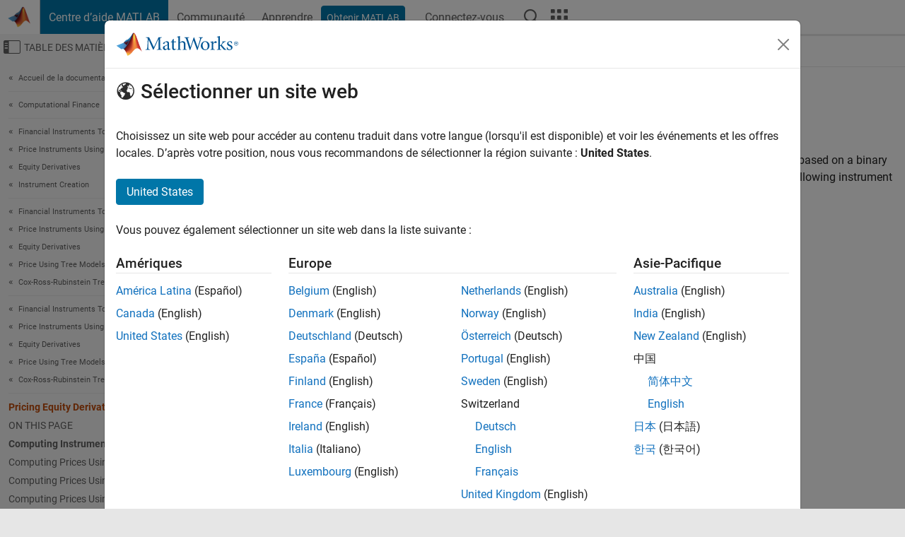

--- FILE ---
content_type: text/html
request_url: https://fr.mathworks.com/help/fininst/pricing-equity-derivatives-using-trees.html
body_size: 17933
content:
<!DOCTYPE html><html lang="fr"><head><script>window.mwDocMetadata = {"isLoggedIn":false,"exampleVersionSpec":["=25.2"],"isArchivedDoc":false};</script>
	<meta charset="utf-8"/>
	<meta name="viewport" content="width=device-width, initial-scale=1.0"/>
	

	<link rel="icon" href="https://fr.mathworks.com/etc.clientlibs/mathworks/clientlibs/customer-ui/templates/common/resources/images/favicon.20251211153853409.ico" type="image/x-icon"/>
	<link rel="canonical" href="https://fr.mathworks.com/help/fininst/pricing-equity-derivatives-using-trees.html"/>
	<meta http-equiv="X-UA-Compatible" content="IE=edge"/>
	
	
		<meta name="twitter:card" content="summary_large_image"/>
		<meta name="twitter:site" content="@MathWorks"/>
		
		<meta name="twitter:image" content="https://fr.mathworks.com/template-service/help/full-header-footer-offcanvas-bs5/_jcr_content/ogImageSecureUrl.adapt.1200.medium.jpg/1744384063106.jpg"/>
		<meta property="og:image:url" content="https://fr.mathworks.com/template-service/help/full-header-footer-offcanvas-bs5/_jcr_content/ogImageSecureUrl.adapt.1200.medium.jpg/1744384063106.jpg"/>
		<meta property="og:image:secure_url" content="https://fr.mathworks.com/template-service/help/full-header-footer-offcanvas-bs5/_jcr_content/ogImageSecureUrl.adapt.1200.medium.jpg/1744384063106.jpg"/>
	
	<meta property="og:url" content="https://fr.mathworks.com/help/fininst/pricing-equity-derivatives-using-trees.html"/>
	<meta property="og:description" content="Pricing functions calculate the price of any set of supported instruments based on a binary equity price tree, an implied trinomial price tree, or a standard trinomial tree."/>
	<meta property="og:title" content="Pricing Equity Derivatives Using Trees - MATLAB &amp; Simulink"/>
	<meta property="og:type" content="website"/>
	

	

	
    
<script src="https://fr.mathworks.com/etc.clientlibs/mathworks/clientlibs/customer-ui/components/webvitals.min.20251211153853409.js"></script>




	
	

	
	
	

	

	
	
		
    
<link rel="stylesheet" href="https://fr.mathworks.com/etc.clientlibs/mathworks/clientlibs/customer-ui/components/bootstrap5.min.20251211153853409.css" type="text/css"/>



		
    
<link rel="stylesheet" href="https://fr.mathworks.com/etc.clientlibs/mathworks/clientlibs/customer-ui/templates/common/bs5.min.20251211153853409.css" type="text/css"/>



	
	
	
    
<link rel="stylesheet" href="https://fr.mathworks.com/etc.clientlibs/mathworks/clientlibs/customer-ui/templates/offcanvasv5.min.20251211153853409.css" type="text/css"/>



	

	<link href="https://fr.mathworks.com/etc.clientlibs/mathworks/clientlibs/customer-ui/templates/common/resources/fonts/roboto/roboto-latin-italic-400.20251211153853409.woff2" rel="preload" as="font" type="font/woff2" crossorigin=""/>
	<link href="https://fr.mathworks.com/etc.clientlibs/mathworks/clientlibs/customer-ui/templates/common/resources/fonts/roboto/roboto-latin-italic-500.20251211153853409.woff2" rel="preload" as="font" type="font/woff2" crossorigin=""/>
	<link href="https://fr.mathworks.com/etc.clientlibs/mathworks/clientlibs/customer-ui/templates/common/resources/fonts/roboto/roboto-latin-italic-700.20251211153853409.woff2" rel="preload" as="font" type="font/woff2" crossorigin=""/>
	<link href="https://fr.mathworks.com/etc.clientlibs/mathworks/clientlibs/customer-ui/templates/common/resources/fonts/roboto/roboto-latin-normal-400.20251211153853409.woff2" rel="preload" as="font" type="font/woff2" crossorigin=""/>
	<link href="https://fr.mathworks.com/etc.clientlibs/mathworks/clientlibs/customer-ui/templates/common/resources/fonts/roboto/roboto-latin-normal-500.20251211153853409.woff2" rel="preload" as="font" type="font/woff2" crossorigin=""/>
	<link href="https://fr.mathworks.com/etc.clientlibs/mathworks/clientlibs/customer-ui/templates/common/resources/fonts/roboto/roboto-latin-normal-700.20251211153853409.woff2" rel="preload" as="font" type="font/woff2" crossorigin=""/>
	<link href="https://fr.mathworks.com/etc.clientlibs/mathworks/clientlibs/customer-ui/templates/common/resources/fonts/mathworks.20251211153853409.woff" rel="preload" as="font" type="font/woff" crossorigin=""/>

	
		
		<script>(function(g,b,d,f){(function(a,c,d){if(a){var e=b.createElement("style");e.id=c;e.innerHTML=d;a.appendChild(e)}})(b.getElementsByTagName("head")[0],"at-body-style",d);setTimeout(function(){var a=b.getElementsByTagName("head")[0];if(a){var c=b.getElementById("at-body-style");c&&a.removeChild(c)}},f)})(window,document,"[class*='personalization-container']:not([id^='web-application']) {opacity: 0 !important}",1E3);</script> <script src="//assets.adobedtm.com/d0cc0600946eb3957f703b9fe43c3590597a8c2c/satelliteLib-e8d23c2e444abadc572df06537e2def59c01db09.js" async=""></script>

	
	

	

	

	<title>Pricing Equity Derivatives Using Trees - MATLAB &amp; Simulink
</title>
	



<script src="https://fr.mathworks.com/etc.clientlibs/mathworks/clientlibs/customer-ui/components/jquery.min.20251211153853409.js"></script><script src="https://fr.mathworks.com/etc.clientlibs/mathworks/clientlibs/customer-ui/components/jquery-migrate.min.20251211153853409.js"></script>
<meta xmlns="http://www.w3.org/1999/xhtml" http-equiv="Content-Script-Type" content="text/javascript"/>

<link xmlns="http://www.w3.org/1999/xhtml" href="/help/releases/R2025b/includes/web/css/doc_center.css" rel="stylesheet" type="text/css"/>

<script src="/help/releases/R2025b/includes/shared/equationrenderer/release/MathRenderer.js"></script>
<script src="/help/releases/R2025b/includes/shared/scripts/l10n.js"></script>
<script src="/help/releases/R2025b/includes/shared/scripts/docscripts.js"></script>
<script src="/help/releases/R2025b/includes/shared/scripts/f1help.js"></script>
<script src="/help/releases/R2025b/includes/shared/scripts/mw.imageanimation.js"></script>
<script src="/help/releases/R2025b/includes/shared/scripts/jquery.highlight.js"></script>
<script src="/help/releases/R2025b/includes/product/scripts/underscore-min.js"></script>


<script xmlns="http://www.w3.org/1999/xhtml" src="/help/releases/R2025b/includes/shared/scripts/localstorage.js"></script>

<script src="/help/releases/R2025b/includes/web/scripts/overload.js"></script>
<script src="/help/releases/R2025b/includes/shared/scripts/helpservices.js"></script>
<script src="/help/releases/R2025b/includes/product/scripts/productfilter.js"></script>
<script src="/help/releases/R2025b/includes/shared/scripts/matlab_dialog_shared.js"></script>
<link href="/help/releases/R2025b/includes/shared/highlight/styles/mwdochighlight.min.css" rel="stylesheet" type="text/css"/>
<script src="/help/releases/R2025b/includes/shared/highlight/highlight.min.js"></script>
<link href="/help/releases/R2025b/includes/web/css/doc_center_print.css" rel="stylesheet" type="text/css" media="print"/>
	<meta name="robots" content="all"/><meta name="description" content="Pricing functions calculate the price of any set of supported instruments based on a binary equity price tree, an implied trinomial price tree, or a standard trinomial tree."/><style>/*BS5 - UserNav*/
	@media (min-width:992px) {
  	body.-has_usernav {      
    #localnav .navbar-nav { margin:0 0 0 -5px !important; display:inline-block; font-size:0; white-space:nowrap; }
    #localnav .navbar-nav > li { padding:0 !important; margin-bottom:0; display:inline-block; font-size:13px; line-height:1.00; float:none; }
    #localnav .navbar-nav > .nav-item + .nav-item { padding-left:1px !important; border-left:none !important; }
    #localnav .navbar-nav > li > a { padding:10px 10px 8px !important; border-radius:4px; display:inline-block; line-height:1.00; text-align:center; }

    #localnav .navbar-nav > li > a,
    #localnav .navbar-nav > li > a:visited { color:var(--mw-ws-global-link-color);  }    
    #localnav .navbar-nav > li > a:hover { background:var(--mw-ws-additive-color-transparent); color:var(--mw-color-brand03) !important; text-decoration:none !important; }
    #localnav .navbar-nav > li > a:focus { outline-offset:-2px; }

    #localnav .navbar-nav > li > a.active { background:#e6f2fa !important; color:var(--mw-ws-global-color) !important; }
    #localnav .navbar-nav > li > a.active:hover { background:#e6f2fa !important; color:var(--mw-ws-global-color) !important; }    

    #localnav .navbar-nav > li > a >.result_count { font-size:11px; }

    #localnav > li#crux_nav_documentation.active { padding:10px 10px 8px; border-radius:var(--mw-ws-global-border-radius); background:#e6f2fa; color:var(--mw-ws-global-color); line-height:1.00; text-align:center; }
    #localnav > li#crux_nav_documentation.active > a { padding:0; background:var(--mw-ws-additive-color-transparent); }
  }
}

@media (max-width:991.98px) {
  body.-has_usernav {   
    #localnav .navbar-nav { width:100% !important; }
    #localnav .navbar-nav > li { padding-left:0 !important; font-size:13px; }
    #localnav .navbar-nav > li > a.active { background:#e6f2fa; color:var(--mw-ws-global-color) !important; }
  }
}</style><style>#localnav:has(.alert) { height:calc(44px + 36px); padding-top:36px; }
			#localnav .alert { width: 100%; padding-top:2px; padding-right:5px; padding-bottom:2px; border-top:none; border-left:none; border-right:none; border-radius:0; display:flex; align-items:center; flex-direction:row; flex-wrap:nowrap; gap:7px; position:absolute; top:0; z-index:2;  }
			#localnav .alert p { margin-bottom:0; }
			#localnav .alert-dismissible .btn-close { margin-left:auto; position:relative; }</style><link rel="alternate" hreflang="x-default" href="https://www.mathworks.com/help/fininst/pricing-equity-derivatives-using-trees.html"/>
	<link rel="alternate" hreflang="de" href="https://de.mathworks.com/help/fininst/pricing-equity-derivatives-using-trees.html"/>
	<link rel="alternate" hreflang="en" href="https://www.mathworks.com/help/fininst/pricing-equity-derivatives-using-trees.html"/>
	<link rel="alternate" hreflang="es" href="https://la.mathworks.com/help/fininst/pricing-equity-derivatives-using-trees.html"/>
	<link rel="alternate" hreflang="fr" href="https://fr.mathworks.com/help/fininst/pricing-equity-derivatives-using-trees.html"/>
	<link rel="alternate" hreflang="it" href="https://it.mathworks.com/help/fininst/pricing-equity-derivatives-using-trees.html"/>
	<link rel="alternate" hreflang="ja" href="https://jp.mathworks.com/help/fininst/pricing-equity-derivatives-using-trees.html"/>
	<link rel="alternate" hreflang="ko" href="https://kr.mathworks.com/help/fininst/pricing-equity-derivatives-using-trees.html"/>
	<link rel="alternate" hreflang="zh" href="https://ww2.mathworks.cn/help/fininst/pricing-equity-derivatives-using-trees.html"/></head>



	<body id="template_offcanvas" class="site_lang_fr templateservice offcanvas_fluid
		  
		  
		  
 		  
		  -has_usernav
		  -is_full_header
		  
		  ">
		<a class="skip_link visually-hidden-focusable" href="#main">Passer au contenu</a>

		
		


	<div class="sticky-top" id="sticky_container">
		

	<header class="-has_matrix
					 -has_mwa
					 -has_store
					 -has_topnav
					 -has_subnav
					 ">
		<nav class="navbar navbar-expand-lg" aria-label="Navigation principale">
			<div class="container-fluid">
				<div class="d-lg-flex flex-row align-items-center" id="header_content_container">
					<a href="/?s_tid=user_nav_logo" class="navbar-brand d-inline-flex">
						
						<img src="https://fr.mathworks.com/etc.clientlibs/mathworks/clientlibs/customer-ui/templates/common/resources/images/mathworks-logo-membrane.20251211153853409.svg" class="mw_logo" alt="MathWorks" width="34" height="30"/>
					</a>

					<div class="sectionHead sectionhead containsResourceName resourceClass-sectionhead">


	<p class="d-inline-flex d-lg-none h1">
		<a href="/help/?s_tid=user_nav_help" class="add_cursor_pointer">Centre d’aide MATLAB</a>
		
	</p>
	




</div>


					<div class="d-flex d-lg-none" id="global_mobile_actuator_container_search">
						<button class="navbar-toggler btn collapsed" id="global_search_mobile_actuator" type="button" data-toggle="collapse" data-bs-toggle="collapse" data-target="#global_search_mobile" data-bs-target="#global_search_mobile" aria-controls="global_search_mobile" aria-expanded="false" aria-label="Toggle Search">
							<span class="icon-search"></span>
						</button>
					</div>
					<div class="navbar-collapse collapse" id="global_search_mobile">
						<div id="global_search_mobile_placeholder"></div>
						<div id="global_search_container">
							<div class="sectionHeadSearchBox sectionheadsearchbox containsResourceName resourceClass-sectionheadsearchbox">

	

	
		
    
<script src="https://fr.mathworks.com/etc.clientlibs/mathworks/clientlibs/customer-ui/components/sectionheadsearchbox/bs5.min.20251211153853409.js"></script>



		
    
<link rel="stylesheet" href="https://fr.mathworks.com/etc.clientlibs/mathworks/clientlibs/customer-ui/components/typeahead.min.20251211153853409.css" type="text/css"/>
<script src="https://fr.mathworks.com/etc.clientlibs/mathworks/clientlibs/customer-ui/components/lodash.min.20251211153853409.js"></script>
<script src="https://fr.mathworks.com/etc.clientlibs/mathworks/clientlibs/customer-ui/components/handlebars.min.20251211153853409.js"></script>
<script src="https://fr.mathworks.com/etc.clientlibs/mathworks/clientlibs/customer-ui/components/typeahead.min.20251211153853409.js"></script>



		
    



		
		<form name="search" id="site_search" class="site_search" action="/support/search.html" method="get" data-release="R2025b" data-language="fr">
			<div class="input-group">
				<label id="search-mathworks" class="visually-hidden" for="query">Effectuer une recherche</label>
				<input type="hidden" name="c[]" id="site_search_collection" value="support"/>
				<input type="search" name="q" id="query" class="form-control conjoined_search" aria-autocomplete="list" autocomplete="off" role="combobox" aria-controls="search_suggestions" aria-haspopup="listbox" aria-expanded="true" aria-activedescendant="" placeholder="Effectuer une recherche" data-site-domain="fr" data-site-language="fr" data-typeahead-proxy-url="https://services.mathworks.com/typeahead" data-typeahead-type="grouped" data-typeahead-result-count="5" data-typeahead-collection="functions,blocks" data-label-suggestions="Suggestions" data-label-see-all-results="See all results" aria-labelledby="search-mathworks" aria-owns="sectionHeadSearchDropdown"/>
				<button class="btn btn_color_blue btn-outline dropdown-toggle" type="button" data-toggle="dropdown" data-bs-toggle="dropdown" aria-expanded="false" id="site_search_selector">Centre d&#39;aide</button>
				<ul class="dropdown-menu dropdown-menu-end" id="sectionHeadSearchDropdown">
					
						<li style="display:none;"><a class="dropdown-item" href="#" data-placeholder="Effectuer une recherche" data-collection="support" data-action="https://fr.mathworks.com/support/search.html" data-parameter="q">Centre d&#39;aide</a></li>
					
					<li><a class="dropdown-item" href="#" data-placeholder="Rechercher sur MathWorks.com" data-collection="entire_site" data-action="https://fr.mathworks.com/search.html" data-parameter="q">MathWorks</a></li>
				</ul>
				<button type="submit" id="searchbutton" class="btn btn_color_blue btn-outline icon-search" aria-label="Recherche"></button>
			</div>
		</form>
	

	

</div>

						</div>
					</div>


					<div class="d-flex d-lg-none" id="global_mobile_actuator_container_navigation">
						<button class="navbar-toggler collapsed btn" id="global_navigation_mobile_actuator" type="button" data-toggle="collapse" data-bs-toggle="collapse" data-target="#global_navigation" data-bs-target="#global_navigation" aria-controls="global_navigation" aria-expanded="false" aria-label="${alwaystranslate:&#39;Toggle Main Navigation&#39;}">
							<span class="icon-menu-full"></span>
						</button>
					</div>
					<div class="collapse navbar-collapse" id="global_navigation">
						
						<div class="topNavigation topnavigation containsResourceName resourceClass-topnavigation">



	<ul class="navbar-nav flex-grow-1 align-items-lg-center mb-0">
		
		
			<li class="nav-item dropdown" id="globalnav_item_helpcenter">
				
	
	
	

	

	<a href="/help/?s_tid=user_nav_help" class="nav-link active ">

		

		
			
			Centre d’aide MATLAB</a>

		
		
	

				
			</li>
		
			<li class="nav-item dropdown" id="globalnav_item_community">
				
	
	
	

	

	<a href="/matlabcentral/?s_tid=user_nav_community" class="nav-link ">

		

		
			
			Communauté</a>

		
		
	

				
			</li>
		
			<li class="nav-item dropdown" id="globalnav_item_learning">
				
	
	
	

	

	<a href="https://matlabacademy.mathworks.com/?s_tid=user_nav_learning" class="nav-link ">

		

		
			
			Apprendre</a>

		
		
	

				
			</li>
		

		
		<li class="nav-item  -alignment_lg_end" id="globalnav_item_matlab">
			
			

			
	
	
	

	

	<a href="https://login.mathworks.com/embedded-login/landing.html?cid=getmatlab&amp;s_tid=user_nav_getml" style="display:none !important;" class="not-logged-in btn btn_color_blue d-block d-lg-inline-flex ">

		

		
			
			Obtenir MATLAB</a>

		
		
	

			
	
	
	

	

	<a href="https://login.mathworks.com/embedded-login/landing.html?cid=getmatlab&amp;s_tid=user_nav_getml" style="display:none !important;" class="logged-in btn btn_color_blue d-block d-lg-inline-flex ">

		

		
			
			MATLAB</a>

		
		
	


		</li>

		
		
			<li class="nav-item dropdown -alignment_lg_end" id="globalnav_item_mwa">
				<a href="#" class="nav-link headernav_login mwa-nav_login" id="mwanav_item_login" style="display: none;" aria-label="Se connecter">
					Connectez-vous
				</a>

				<a href="#" class="nav-link headernav_logout dropdown-toggle" id="mwanav_actuator" role="button" data-toggle="dropdown" data-bs-toggle="dropdown" aria-expanded="false" style="display: none;" title="Accédez à votre compte MathWorks">
					<span class="mwanav_avatar mwa_image_drop_down"></span>
					<span class="mobile_account_name visually_hidden_xxl visually_hidden_xl visually_hidden_lg hidden-md hidden-lg"></span>
				</a>
				<ul class="dropdown-menu dropdown-menu-lg-end" id="mwanav_dropdown_menu">
					<li id="mwanav_item_account"><a class="mwa-account dropdown-item">Mon compte</a></li>
					<li id="mwanav_item_community"><a class="mwa-community-profile dropdown-item">Mon profil</a></li>
					<li id="mwanav_item_associate"><a class="mwa-link-license dropdown-item">Mes licences</a></li>
					<li><hr class="dropdown-divider"/></li>
					<li id="mwanav_item_logout"><a class="mwa-logout dropdown-item">Se déconnecter</a></li>
				</ul>
			</li>
		

		

		

		<li class="nav-item d-block d-lg-none" id="globalnav_item_mobile_cta_support">
			
	
	
	

	

	<a href="/support/contact_us.html" id="mobile_cta_support" class="nav-link ">

		

		
			<span class="icon-phone"></span>
			Contactez le support MathWorks</a>

		
		
	

		</li>

		<li class="nav-item d-block d-lg-none" id="globalnav_item_mobile_cta_corporate">
			
	
	
	

	

	<a href="/" id="mobile_cta_corporate" class="nav-link ">

		

		
			<span class="icon-membrane"></span>
			Visit mathworks.com</a>

		
		
	

		</li>

		<li class="nav-item dropdown d-none d-lg-block -alignment_lg_end" id="globalnav_item_search">
			<a href="#" class="nav-link dropdown-toggle" role="button" data-toggle="dropdown" data-bs-toggle="dropdown" aria-expanded="false" aria-label="Recherche"><span class="icon-search"></span></a>
			<div class="dropdown-menu">
				<div class="container-lg">
					<div class="row align-items-center">
						
						
							<div class="col">
								<div id="global_search_desktop_placeholder"></div>
							</div>
						
					</div>
				</div>
			</div>
		</li>

		<li class="nav-item d-none d-lg-block -alignment_lg_end" id="globalnav_item_matrix">
			<mw-matrix lang="fr" tier="DOTCOM" env="prod" bsversion="bs5" class="nav-link" host="https://fr.mathworks.com"></mw-matrix>
		</li>
	</ul>


	


</div>

					</div>
				</div>

				
			</div>
		</nav>
	</header>



		
		
		
	</div>





		
<div id="offcanvas_container">
	

	<div class="collapse collapse-horizontal" id="offcanvas_menu" data-offcanvas-id="helpcenter-offcanvas">
		<button class="btn collapsed" id="offcanvas_actuator" type="button" data-bs-toggle="collapse" data-bs-target="#offcanvas_menu" aria-expanded="false" aria-controls="offcanvas_menu">
			<span class="icon-offcanvas-menu"><span class="visually-hidden">Activer/désactiver l&#39;affichage du menu de navigation</span></span> <span class="offcanvas_actuator_label" aria-hidden="true">Table des matières</span>
		</button>
		<div id="offcanvas_menu_content"><nav class="offcanvas_nav" role="navigation">
<div class="search_refine_v4 -presentation_browse">
<div id="facets_area">
<div class="personalization-container" id="web-application-offcanvas-container">
<ol itemscope="" itemtype="https://schema.org/BreadcrumbList" class="nav_breadcrumb list-unstyled" id="ul_left_nav_ancestors">
  <li itemscope="" itemtype="http://www.schema.org/ListItem" itemprop="itemListElement">
	  <a itemprop="item" href="/help/index.html?s_tid=CRUX_lftnav">
      <span itemprop="name">Accueil de la documentation</span>
		</a>
    <meta itemprop="position" content="1"/>
	</li>
</ol>
<ol itemscope="" itemtype="https://schema.org/BreadcrumbList" class="nav_breadcrumb list-unstyled" id="ul_left_nav_productgroups">
<li itemscope="" itemtype="http://schema.org/ListItem" itemprop="itemListElement">
	<a itemprop="item" href="/help/overview/computational-finance.html?s_tid=hc_product_group_bc">
    <span itemprop="name">Computational Finance</span>
	</a>
  <meta itemprop="position" content="1"/>
</li></ol><ol itemscope="" itemtype="https://schema.org/BreadcrumbList" class="nav_disambiguation list-unstyled"><li itemscope="" itemtype="http://schema.org/ListItem" itemprop="itemListElement">
						<a itemprop="item" href="index.html?s_tid=CRUX_lftnav" id="index">
              <span itemprop="name">Financial Instruments Toolbox</span>
            </a>
            <meta itemprop="position" content="1"/>
					</li><li itemscope="" itemtype="http://schema.org/ListItem" itemprop="itemListElement">
						<a itemprop="item" href="price-financial-instruments-using-functions.html?s_tid=CRUX_lftnav" id="fininst_function_based_framework">
              <span itemprop="name">Price Instruments Using Functions</span>
            </a>
            <meta itemprop="position" content="2"/>
					</li><li itemscope="" itemtype="http://schema.org/ListItem" itemprop="itemListElement">
						<a itemprop="item" href="equity-instruments.html?s_tid=CRUX_lftnav" id="mw_09d50171-5adc-4598-a131-a6950d37b5be">
              <span itemprop="name">Equity Derivatives</span>
            </a>
            <meta itemprop="position" content="3"/>
					</li><li itemscope="" itemtype="http://schema.org/ListItem" itemprop="itemListElement">
						<a itemprop="item" href="instrument-creation-1.html?s_tid=CRUX_lftnav" id="mw_9172b4cc-8994-41a0-a1e2-24f8ea8096de">
              <span itemprop="name">Instrument Creation</span>
            </a>
            <meta itemprop="position" content="4"/>
					</li></ol><ol itemscope="" itemtype="https://schema.org/BreadcrumbList" class="nav_disambiguation list-unstyled"><li itemscope="" itemtype="http://schema.org/ListItem" itemprop="itemListElement">
						<a itemprop="item" href="index.html?s_tid=CRUX_lftnav" id="index">
              <span itemprop="name">Financial Instruments Toolbox</span>
            </a>
            <meta itemprop="position" content="1"/>
					</li><li itemscope="" itemtype="http://schema.org/ListItem" itemprop="itemListElement">
						<a itemprop="item" href="price-financial-instruments-using-functions.html?s_tid=CRUX_lftnav" id="fininst_function_based_framework">
              <span itemprop="name">Price Instruments Using Functions</span>
            </a>
            <meta itemprop="position" content="2"/>
					</li><li itemscope="" itemtype="http://schema.org/ListItem" itemprop="itemListElement">
						<a itemprop="item" href="equity-instruments.html?s_tid=CRUX_lftnav" id="mw_09d50171-5adc-4598-a131-a6950d37b5be">
              <span itemprop="name">Equity Derivatives</span>
            </a>
            <meta itemprop="position" content="3"/>
					</li><li itemscope="" itemtype="http://schema.org/ListItem" itemprop="itemListElement">
						<a itemprop="item" href="pricing-with-tree-models-1.html?s_tid=CRUX_lftnav" id="mw_6f823753-7450-4fd3-888b-b852b3c809d2">
              <span itemprop="name">Price Using Tree Models</span>
            </a>
            <meta itemprop="position" content="4"/>
					</li><li itemscope="" itemtype="http://schema.org/ListItem" itemprop="itemListElement">
						<a itemprop="item" href="cox-ross-rubinstein-tree-setup.html?s_tid=CRUX_lftnav" id="mw_aa689f10-9721-47e4-877d-d0bf3175cabc">
              <span itemprop="name">Cox-Ross-Rubinstein Tree Setup</span>
            </a>
            <meta itemprop="position" content="5"/>
					</li></ol><ol itemscope="" itemtype="https://schema.org/BreadcrumbList" class="nav_disambiguation list-unstyled"><li itemscope="" itemtype="http://schema.org/ListItem" itemprop="itemListElement">
						<a itemprop="item" href="index.html?s_tid=CRUX_lftnav" id="index">
              <span itemprop="name">Financial Instruments Toolbox</span>
            </a>
            <meta itemprop="position" content="1"/>
					</li><li itemscope="" itemtype="http://schema.org/ListItem" itemprop="itemListElement">
						<a itemprop="item" href="price-financial-instruments-using-functions.html?s_tid=CRUX_lftnav" id="fininst_function_based_framework">
              <span itemprop="name">Price Instruments Using Functions</span>
            </a>
            <meta itemprop="position" content="2"/>
					</li><li itemscope="" itemtype="http://schema.org/ListItem" itemprop="itemListElement">
						<a itemprop="item" href="equity-instruments.html?s_tid=CRUX_lftnav" id="mw_09d50171-5adc-4598-a131-a6950d37b5be">
              <span itemprop="name">Equity Derivatives</span>
            </a>
            <meta itemprop="position" content="3"/>
					</li><li itemscope="" itemtype="http://schema.org/ListItem" itemprop="itemListElement">
						<a itemprop="item" href="pricing-with-tree-models-1.html?s_tid=CRUX_lftnav" id="mw_6f823753-7450-4fd3-888b-b852b3c809d2">
              <span itemprop="name">Price Using Tree Models</span>
            </a>
            <meta itemprop="position" content="4"/>
					</li><li itemscope="" itemtype="http://schema.org/ListItem" itemprop="itemListElement">
						<a itemprop="item" href="cox-ross-rubinstein-tree-analysis.html?s_tid=CRUX_lftnav" id="mw_65bbbda0-a2d7-4f31-849f-a42860452dbc">
              <span itemprop="name">Cox-Ross-Rubinstein Tree Analysis</span>
            </a>
            <meta itemprop="position" content="5"/>
					</li></ol><div class="nav_disambiguation_overflow">
<div class="collapse" id="nav_disambiguation_overflow_content"><ol itemscope="" itemtype="https://schema.org/BreadcrumbList" class="nav_disambiguation list-unstyled"><li itemscope="" itemtype="http://schema.org/ListItem" itemprop="itemListElement">
						<a itemprop="item" href="index.html?s_tid=CRUX_lftnav" id="index">
              <span itemprop="name">Financial Instruments Toolbox</span>
            </a>
            <meta itemprop="position" content="1"/>
					</li><li itemscope="" itemtype="http://schema.org/ListItem" itemprop="itemListElement">
						<a itemprop="item" href="price-financial-instruments-using-functions.html?s_tid=CRUX_lftnav" id="fininst_function_based_framework">
              <span itemprop="name">Price Instruments Using Functions</span>
            </a>
            <meta itemprop="position" content="2"/>
					</li><li itemscope="" itemtype="http://schema.org/ListItem" itemprop="itemListElement">
						<a itemprop="item" href="equity-instruments.html?s_tid=CRUX_lftnav" id="mw_09d50171-5adc-4598-a131-a6950d37b5be">
              <span itemprop="name">Equity Derivatives</span>
            </a>
            <meta itemprop="position" content="3"/>
					</li><li itemscope="" itemtype="http://schema.org/ListItem" itemprop="itemListElement">
						<a itemprop="item" href="pricing-with-tree-models-1.html?s_tid=CRUX_lftnav" id="mw_6f823753-7450-4fd3-888b-b852b3c809d2">
              <span itemprop="name">Price Using Tree Models</span>
            </a>
            <meta itemprop="position" content="4"/>
					</li><li itemscope="" itemtype="http://schema.org/ListItem" itemprop="itemListElement">
						<a itemprop="item" href="equal-probabilities-binomial-tree-setup.html?s_tid=CRUX_lftnav" id="mw_dd38df26-c8bc-477d-b8d7-edc01294d5c7">
              <span itemprop="name">Equal Probabilities Binomial Tree Setup</span>
            </a>
            <meta itemprop="position" content="5"/>
					</li></ol><ol itemscope="" itemtype="https://schema.org/BreadcrumbList" class="nav_disambiguation list-unstyled"><li itemscope="" itemtype="http://schema.org/ListItem" itemprop="itemListElement">
						<a itemprop="item" href="index.html?s_tid=CRUX_lftnav" id="index">
              <span itemprop="name">Financial Instruments Toolbox</span>
            </a>
            <meta itemprop="position" content="1"/>
					</li><li itemscope="" itemtype="http://schema.org/ListItem" itemprop="itemListElement">
						<a itemprop="item" href="price-financial-instruments-using-functions.html?s_tid=CRUX_lftnav" id="fininst_function_based_framework">
              <span itemprop="name">Price Instruments Using Functions</span>
            </a>
            <meta itemprop="position" content="2"/>
					</li><li itemscope="" itemtype="http://schema.org/ListItem" itemprop="itemListElement">
						<a itemprop="item" href="equity-instruments.html?s_tid=CRUX_lftnav" id="mw_09d50171-5adc-4598-a131-a6950d37b5be">
              <span itemprop="name">Equity Derivatives</span>
            </a>
            <meta itemprop="position" content="3"/>
					</li><li itemscope="" itemtype="http://schema.org/ListItem" itemprop="itemListElement">
						<a itemprop="item" href="pricing-with-tree-models-1.html?s_tid=CRUX_lftnav" id="mw_6f823753-7450-4fd3-888b-b852b3c809d2">
              <span itemprop="name">Price Using Tree Models</span>
            </a>
            <meta itemprop="position" content="4"/>
					</li><li itemscope="" itemtype="http://schema.org/ListItem" itemprop="itemListElement">
						<a itemprop="item" href="equal-probabilities-binomial-tree-analysis.html?s_tid=CRUX_lftnav" id="mw_04a41f7b-e625-495f-8aa6-d7963be0f2f6">
              <span itemprop="name">Equal Probabilities Binomial Tree Analysis</span>
            </a>
            <meta itemprop="position" content="5"/>
					</li></ol><ol itemscope="" itemtype="https://schema.org/BreadcrumbList" class="nav_disambiguation list-unstyled"><li itemscope="" itemtype="http://schema.org/ListItem" itemprop="itemListElement">
						<a itemprop="item" href="index.html?s_tid=CRUX_lftnav" id="index">
              <span itemprop="name">Financial Instruments Toolbox</span>
            </a>
            <meta itemprop="position" content="1"/>
					</li><li itemscope="" itemtype="http://schema.org/ListItem" itemprop="itemListElement">
						<a itemprop="item" href="price-financial-instruments-using-functions.html?s_tid=CRUX_lftnav" id="fininst_function_based_framework">
              <span itemprop="name">Price Instruments Using Functions</span>
            </a>
            <meta itemprop="position" content="2"/>
					</li><li itemscope="" itemtype="http://schema.org/ListItem" itemprop="itemListElement">
						<a itemprop="item" href="equity-instruments.html?s_tid=CRUX_lftnav" id="mw_09d50171-5adc-4598-a131-a6950d37b5be">
              <span itemprop="name">Equity Derivatives</span>
            </a>
            <meta itemprop="position" content="3"/>
					</li><li itemscope="" itemtype="http://schema.org/ListItem" itemprop="itemListElement">
						<a itemprop="item" href="pricing-with-tree-models-1.html?s_tid=CRUX_lftnav" id="mw_6f823753-7450-4fd3-888b-b852b3c809d2">
              <span itemprop="name">Price Using Tree Models</span>
            </a>
            <meta itemprop="position" content="4"/>
					</li><li itemscope="" itemtype="http://schema.org/ListItem" itemprop="itemListElement">
						<a itemprop="item" href="leisen-reimer-tree-setup.html?s_tid=CRUX_lftnav" id="mw_75eabb5c-f548-4dba-93da-1140b3aa877d">
              <span itemprop="name">Leisen-Reimer Tree Setup</span>
            </a>
            <meta itemprop="position" content="5"/>
					</li></ol><ol itemscope="" itemtype="https://schema.org/BreadcrumbList" class="nav_disambiguation list-unstyled"><li itemscope="" itemtype="http://schema.org/ListItem" itemprop="itemListElement">
						<a itemprop="item" href="index.html?s_tid=CRUX_lftnav" id="index">
              <span itemprop="name">Financial Instruments Toolbox</span>
            </a>
            <meta itemprop="position" content="1"/>
					</li><li itemscope="" itemtype="http://schema.org/ListItem" itemprop="itemListElement">
						<a itemprop="item" href="price-financial-instruments-using-functions.html?s_tid=CRUX_lftnav" id="fininst_function_based_framework">
              <span itemprop="name">Price Instruments Using Functions</span>
            </a>
            <meta itemprop="position" content="2"/>
					</li><li itemscope="" itemtype="http://schema.org/ListItem" itemprop="itemListElement">
						<a itemprop="item" href="equity-instruments.html?s_tid=CRUX_lftnav" id="mw_09d50171-5adc-4598-a131-a6950d37b5be">
              <span itemprop="name">Equity Derivatives</span>
            </a>
            <meta itemprop="position" content="3"/>
					</li><li itemscope="" itemtype="http://schema.org/ListItem" itemprop="itemListElement">
						<a itemprop="item" href="pricing-with-tree-models-1.html?s_tid=CRUX_lftnav" id="mw_6f823753-7450-4fd3-888b-b852b3c809d2">
              <span itemprop="name">Price Using Tree Models</span>
            </a>
            <meta itemprop="position" content="4"/>
					</li><li itemscope="" itemtype="http://schema.org/ListItem" itemprop="itemListElement">
						<a itemprop="item" href="leisen-reimer-tree-analysis.html?s_tid=CRUX_lftnav" id="mw_ef117e7c-8533-40f0-98f8-fc4dacbdc991">
              <span itemprop="name">Leisen-Reimer Tree Analysis</span>
            </a>
            <meta itemprop="position" content="5"/>
					</li></ol><ol itemscope="" itemtype="https://schema.org/BreadcrumbList" class="nav_disambiguation list-unstyled"><li itemscope="" itemtype="http://schema.org/ListItem" itemprop="itemListElement">
						<a itemprop="item" href="index.html?s_tid=CRUX_lftnav" id="index">
              <span itemprop="name">Financial Instruments Toolbox</span>
            </a>
            <meta itemprop="position" content="1"/>
					</li><li itemscope="" itemtype="http://schema.org/ListItem" itemprop="itemListElement">
						<a itemprop="item" href="price-financial-instruments-using-functions.html?s_tid=CRUX_lftnav" id="fininst_function_based_framework">
              <span itemprop="name">Price Instruments Using Functions</span>
            </a>
            <meta itemprop="position" content="2"/>
					</li><li itemscope="" itemtype="http://schema.org/ListItem" itemprop="itemListElement">
						<a itemprop="item" href="equity-instruments.html?s_tid=CRUX_lftnav" id="mw_09d50171-5adc-4598-a131-a6950d37b5be">
              <span itemprop="name">Equity Derivatives</span>
            </a>
            <meta itemprop="position" content="3"/>
					</li><li itemscope="" itemtype="http://schema.org/ListItem" itemprop="itemListElement">
						<a itemprop="item" href="pricing-with-tree-models-1.html?s_tid=CRUX_lftnav" id="mw_6f823753-7450-4fd3-888b-b852b3c809d2">
              <span itemprop="name">Price Using Tree Models</span>
            </a>
            <meta itemprop="position" content="4"/>
					</li><li itemscope="" itemtype="http://schema.org/ListItem" itemprop="itemListElement">
						<a itemprop="item" href="implied-trinomial-tree-setup.html?s_tid=CRUX_lftnav" id="mw_94b72b89-9dba-467f-89cf-5a0b163432f0">
              <span itemprop="name">Implied Trinomial Tree Setup</span>
            </a>
            <meta itemprop="position" content="5"/>
					</li></ol><ol itemscope="" itemtype="https://schema.org/BreadcrumbList" class="nav_disambiguation list-unstyled"><li itemscope="" itemtype="http://schema.org/ListItem" itemprop="itemListElement">
						<a itemprop="item" href="index.html?s_tid=CRUX_lftnav" id="index">
              <span itemprop="name">Financial Instruments Toolbox</span>
            </a>
            <meta itemprop="position" content="1"/>
					</li><li itemscope="" itemtype="http://schema.org/ListItem" itemprop="itemListElement">
						<a itemprop="item" href="price-financial-instruments-using-functions.html?s_tid=CRUX_lftnav" id="fininst_function_based_framework">
              <span itemprop="name">Price Instruments Using Functions</span>
            </a>
            <meta itemprop="position" content="2"/>
					</li><li itemscope="" itemtype="http://schema.org/ListItem" itemprop="itemListElement">
						<a itemprop="item" href="equity-instruments.html?s_tid=CRUX_lftnav" id="mw_09d50171-5adc-4598-a131-a6950d37b5be">
              <span itemprop="name">Equity Derivatives</span>
            </a>
            <meta itemprop="position" content="3"/>
					</li><li itemscope="" itemtype="http://schema.org/ListItem" itemprop="itemListElement">
						<a itemprop="item" href="pricing-with-tree-models-1.html?s_tid=CRUX_lftnav" id="mw_6f823753-7450-4fd3-888b-b852b3c809d2">
              <span itemprop="name">Price Using Tree Models</span>
            </a>
            <meta itemprop="position" content="4"/>
					</li><li itemscope="" itemtype="http://schema.org/ListItem" itemprop="itemListElement">
						<a itemprop="item" href="implied-trinomial-tree-analysis.html?s_tid=CRUX_lftnav" id="mw_4ab1fa85-274f-445e-a90e-6006d9094249">
              <span itemprop="name">Implied Trinomial Tree Analysis</span>
            </a>
            <meta itemprop="position" content="5"/>
					</li></ol><ol itemscope="" itemtype="https://schema.org/BreadcrumbList" class="nav_disambiguation list-unstyled"><li itemscope="" itemtype="http://schema.org/ListItem" itemprop="itemListElement">
						<a itemprop="item" href="index.html?s_tid=CRUX_lftnav" id="index">
              <span itemprop="name">Financial Instruments Toolbox</span>
            </a>
            <meta itemprop="position" content="1"/>
					</li><li itemscope="" itemtype="http://schema.org/ListItem" itemprop="itemListElement">
						<a itemprop="item" href="price-financial-instruments-using-functions.html?s_tid=CRUX_lftnav" id="fininst_function_based_framework">
              <span itemprop="name">Price Instruments Using Functions</span>
            </a>
            <meta itemprop="position" content="2"/>
					</li><li itemscope="" itemtype="http://schema.org/ListItem" itemprop="itemListElement">
						<a itemprop="item" href="equity-instruments.html?s_tid=CRUX_lftnav" id="mw_09d50171-5adc-4598-a131-a6950d37b5be">
              <span itemprop="name">Equity Derivatives</span>
            </a>
            <meta itemprop="position" content="3"/>
					</li><li itemscope="" itemtype="http://schema.org/ListItem" itemprop="itemListElement">
						<a itemprop="item" href="pricing-with-tree-models-1.html?s_tid=CRUX_lftnav" id="mw_6f823753-7450-4fd3-888b-b852b3c809d2">
              <span itemprop="name">Price Using Tree Models</span>
            </a>
            <meta itemprop="position" content="4"/>
					</li><li itemscope="" itemtype="http://schema.org/ListItem" itemprop="itemListElement">
						<a itemprop="item" href="standard-trinomial-tree-setup.html?s_tid=CRUX_lftnav" id="mw_610b8996-d710-4b7f-bd5b-f88a4a13f259">
              <span itemprop="name">Standard Trinomial Tree Setup</span>
            </a>
            <meta itemprop="position" content="5"/>
					</li></ol><ol itemscope="" itemtype="https://schema.org/BreadcrumbList" class="nav_disambiguation list-unstyled"><li itemscope="" itemtype="http://schema.org/ListItem" itemprop="itemListElement">
						<a itemprop="item" href="index.html?s_tid=CRUX_lftnav" id="index">
              <span itemprop="name">Financial Instruments Toolbox</span>
            </a>
            <meta itemprop="position" content="1"/>
					</li><li itemscope="" itemtype="http://schema.org/ListItem" itemprop="itemListElement">
						<a itemprop="item" href="price-financial-instruments-using-functions.html?s_tid=CRUX_lftnav" id="fininst_function_based_framework">
              <span itemprop="name">Price Instruments Using Functions</span>
            </a>
            <meta itemprop="position" content="2"/>
					</li><li itemscope="" itemtype="http://schema.org/ListItem" itemprop="itemListElement">
						<a itemprop="item" href="equity-instruments.html?s_tid=CRUX_lftnav" id="mw_09d50171-5adc-4598-a131-a6950d37b5be">
              <span itemprop="name">Equity Derivatives</span>
            </a>
            <meta itemprop="position" content="3"/>
					</li><li itemscope="" itemtype="http://schema.org/ListItem" itemprop="itemListElement">
						<a itemprop="item" href="pricing-with-tree-models-1.html?s_tid=CRUX_lftnav" id="mw_6f823753-7450-4fd3-888b-b852b3c809d2">
              <span itemprop="name">Price Using Tree Models</span>
            </a>
            <meta itemprop="position" content="4"/>
					</li><li itemscope="" itemtype="http://schema.org/ListItem" itemprop="itemListElement">
						<a itemprop="item" href="standard-trinomial-tree-analysis-1.html?s_tid=CRUX_lftnav" id="mw_50e8c96e-66ad-46b5-8722-c0642cb6b81f">
              <span itemprop="name">Standard Trinomial Tree Analysis</span>
            </a>
            <meta itemprop="position" content="5"/>
					</li></ol></div>
<span class="nav_disambiguation_overflow_control" data-toggle="collapse" data-target="#nav_disambiguation_overflow_content" aria-expanded="true" aria-controls="nav_disambiguation_overflow_content"></span></div>
<ul class="nav_scrollspy nav list-unstyled" id="nav_scrollspy" aria-label="On this page">
	<li class="nav_scrollspy_function nav-item notranslate" aria-hidden="true">Pricing Equity Derivatives Using Trees</li>

<li class="nav_scrollspy_title" id="SSPY810-refentry">On this page</li><li class="nav-item"><a href="#f3-7758" class="intrnllnk nav-link">Computing Instrument Prices</a><ul class="nav"><li class="nav-item"><a href="#buiosk3-59" class="intrnllnk nav-link">Required Arguments</a></li><li class="nav-item"><a href="#buiosk3-60" class="intrnllnk nav-link">Optional Argument</a></li></ul></li><li class="nav-item"><a href="#f3-7778" class="intrnllnk nav-link">Computing Prices Using CRR</a></li><li class="nav-item"><a href="#f3-7817" class="intrnllnk nav-link">Computing Prices Using EQP</a></li><li class="nav-item"><a href="#bq315gu-1" class="intrnllnk nav-link">Computing Prices Using ITT</a></li><li class="nav-item"><a href="#buu8nnu-1" class="intrnllnk nav-link">Computing Prices Using STT</a></li><li class="nav-item"><a href="#f3-7856" class="intrnllnk nav-link">Examining Output from the Pricing Functions</a><ul class="nav"><li class="nav-item"><a href="#buiosk3-65" class="intrnllnk nav-link">Price Tree Output for CRR</a></li><li class="nav-item"><a href="#buiosk3-66" class="intrnllnk nav-link">Price Tree Output for ITT</a></li><li class="nav-item"><a href="#buiosk3-67" class="intrnllnk nav-link">Prices for Lookback and Asian Options for Equity Trees</a></li></ul></li><li class="nav-item"><a href="#f3-7950" class="intrnllnk nav-link">Graphical Representation of Equity Derivative Trees</a></li><li class="nav-item"><a href="#d126e37186" class="intrnllnk nav-link">See Also</a></li></ul></div>
</div>
</div>
</nav>
			<div class="sidebar parsys containsResourceName resourceClass-parsys"><div class="targetcontainer containsResourceName resourceClass-targetcontainer section">



<div class="personalization-container " id="web-application-offcanvas-container">
	<div><div class="targetContent parsys containsResourceName resourceClass-parsys">
</div>
</div>
</div></div>

</div>

		</div>
		
    
<script src="https://fr.mathworks.com/etc.clientlibs/mathworks/clientlibs/customer-ui/templates/offcanvasv5.min.20251211153853409.js"></script>



	</div>


	<div id="offcanvas_body_container">
		<div id="offcanvas_body">
			

	
	<div class="localnav" id="localnav">
		<div class="localnav_container">
			<div class="container-fluid">
				<div class="row">
					<div class="col-12">
						<nav class="navbar navbar-expand-lg" aria-label="Local Navigation">
							<button class="navbar-toggler" type="button" id="localnav_actuator" data-toggle="collapse" data-bs-toggle="collapse" data-target="#local_navigation" data-bs-target="#local_navigation" aria-controls="localnav" aria-expanded="false" aria-label="Menu de navigation"><span class="icon-kebab"></span></button>
							<div class="collapse navbar-collapse" id="local_navigation">
								<div class="localNavigation localnav containsResourceName resourceClass-localnav">



	
	<ul class="navbar-nav  crux_resource_list crux_browse" id="localnav_navbar">
	<li class="nav-item crux_resource" data-nav-id="crux_nav_documentation">
		<a class="nav-link active" href="/help/fininst/standard-trinomial-tree-analysis-1.html?s_tid=CRUX_topnav" data-id="">
			Documentation
	    </a>
	</li>

	<li class="nav-item crux_resource" data-nav-id="crux_nav_examples">
		<a class="nav-link " href="/help/fininst/examples.html?s_tid=CRUX_topnav&amp;category=standard-trinomial-tree-analysis-1" data-id="">
			Examples
	    </a>
	</li>

	<li class="nav-item crux_resource" data-nav-id="crux_nav_function">
		<a class="nav-link " href="/help/fininst/referencelist.html?type=function&amp;s_tid=CRUX_topnav&amp;category=standard-trinomial-tree-analysis-1" data-id="">
			Functions
	    </a>
	</li>

	<li class="nav-item crux_resource" data-nav-id="crux_nav_app">
		<a class="nav-link " href="/help/fininst/referencelist.html?type=app&amp;s_tid=CRUX_topnav&amp;category=standard-trinomial-tree-analysis-1" data-id="">
			Apps
	    </a>
	</li>

	<li class="nav-item crux_resource" data-nav-id="crux_nav_video">
		<a class="nav-link " href="/support/search.html?fq%5B%5D=asset_type_name:video&amp;fq%5B%5D=category:fininst/standard-trinomial-tree-analysis-1&amp;page=1&amp;s_tid=CRUX_topnav" data-id="">
			Vidéos
	    </a>
	</li>

	<li class="nav-item crux_resource" data-nav-id="crux_nav_answers">
		<a class="nav-link " href="/support/search.html?fq%5B%5D=asset_type_name:answer&amp;fq%5B%5D=category:fininst/standard-trinomial-tree-analysis-1&amp;page=1&amp;s_tid=CRUX_topnav" data-id="">
			Réponses
	    </a>
	</li>
</ul>




</div>

							</div>
						</nav>
					</div>
				</div>
			</div>
		</div>
	</div>



			<div class="introParsys parsys containsResourceName resourceClass-parsys">
</div>

			<div class="content_container" id="content_container">
				<div class="container-fluid">
					<div class="row">
						<div class="col" id="offcanvas_fixed_menu_container"> </div>
						<div class="col" id="offcanvas_content_container">
							
							<div id="offcanvas_focus_actuator" tabindex="0" class="d-block d-md-none"><span class="visually-hidden">Contenu principal</span></div>
							

<main id="main" tabindex="-1">
	
	<section><div class="mainParsys parsys containsResourceName resourceClass-parsys"><div class="cssjs containsResourceName section resourceClass-cssjs">






<style>
@media (max-width:991.98px) {

    #localnav .nav-item:not(:first-child) .nav-link { padding-left:24px !important; }
    #localnav .dropdown-menu .dropdown-item { padding-left:calc(var(--bs-dropdown-item-padding-x) * 3); }

}
</style>
</div>
<div class="cssjs containsResourceName section resourceClass-cssjs">





	
    
<link rel="stylesheet" href="https://fr.mathworks.com/etc.clientlibs/mathworks/clientlibs/customer-ui/components/embeddedchat/bs5.min.20251211153853409.css" type="text/css"/>
<script src="https://fr.mathworks.com/etc.clientlibs/mathworks/clientlibs/customer-ui/templates/akamai.min.20251211153853409.js"></script>
<script src="https://fr.mathworks.com/etc.clientlibs/mathworks/clientlibs/customer-ui/components/embeddedchat/bs5.min.20251211153853409.js"></script>



	
	



</div>
<div class="cssjs containsResourceName section resourceClass-cssjs">






<style>
@media (max-width: 991.98px) {
    #localnav_actuator { width:auto !important; padding-left:10px !important; display: flex !important; align-items:center !important; flex-direction: row-reverse !important; justify-content:center !important; }
    #localnav_actuator:after { padding-right:5px; content:"Ressources"; font-size:14px; white-space:nowrap; }
    #localnav_actuator .icon-kebab { position:relative; top:-1px; }
    #localnav_actuator .icon-kebab:before { content: "\e60f" !important; font-size:16px; }
}
</style>
</div>
<div class="cssjs containsResourceName section resourceClass-cssjs">





	
	
    
<link rel="stylesheet" href="https://fr.mathworks.com/etc.clientlibs/mathworks/clientlibs/customer-ui/templates/mathworks-aem.min.20251211153853409.css" type="text/css"/>
<link rel="stylesheet" href="https://fr.mathworks.com/etc.clientlibs/mathworks/clientlibs/customer-ui/components/searchrefine.min.20251211153853409.css" type="text/css"/>
<link rel="stylesheet" href="https://fr.mathworks.com/etc.clientlibs/mathworks/clientlibs/customer-ui/components/panel.min.20251211153853409.css" type="text/css"/>
<link rel="stylesheet" href="https://fr.mathworks.com/etc.clientlibs/mathworks/clientlibs/customer-ui/components/card.min.20251211153853409.css" type="text/css"/>
<link rel="stylesheet" href="https://fr.mathworks.com/etc.clientlibs/mathworks/clientlibs/customer-ui/templates/search.min.20251211153853409.css" type="text/css"/>



	



</div>
<div class="cssjs containsResourceName section resourceClass-cssjs">





	
	
    
<link rel="stylesheet" href="https://fr.mathworks.com/etc.clientlibs/mathworks/clientlibs/customer-ui/components/form.min.20251211153853409.css" type="text/css"/>



	



</div>
<div class="cssjs containsResourceName section resourceClass-cssjs">





	
    
<link rel="stylesheet" href="https://fr.mathworks.com/etc.clientlibs/mathworks/clientlibs/customer-ui/components/nuggets.min.20251211153853409.css" type="text/css"/>
<script src="https://fr.mathworks.com/etc.clientlibs/mathworks/clientlibs/customer-ui/components/nuggets.min.20251211153853409.js"></script>



	
	



</div>
<div class="cssjs containsResourceName section resourceClass-cssjs">





	
    



	
	



</div>
<div class="cssjs containsResourceName section resourceClass-cssjs">





	
    
<link rel="stylesheet" href="https://fr.mathworks.com/etc.clientlibs/mathworks/clientlibs/customer-ui/components/accordion.min.20251211153853409.css" type="text/css"/>
<link rel="stylesheet" href="https://fr.mathworks.com/etc.clientlibs/mathworks/clientlibs/customer-ui/components/alert.min.20251211153853409.css" type="text/css"/>
<link rel="stylesheet" href="https://fr.mathworks.com/etc.clientlibs/mathworks/clientlibs/customer-ui/components/band.min.20251211153853409.css" type="text/css"/>
<link rel="stylesheet" href="https://fr.mathworks.com/etc.clientlibs/mathworks/clientlibs/customer-ui/components/blockquote.min.20251211153853409.css" type="text/css"/>
<link rel="stylesheet" href="https://fr.mathworks.com/etc.clientlibs/mathworks/clientlibs/customer-ui/components/image.min.20251211153853409.css" type="text/css"/>
<link rel="stylesheet" href="https://fr.mathworks.com/etc.clientlibs/mathworks/clientlibs/customer-ui/components/inpagenav.min.20251211153853409.css" type="text/css"/>
<link rel="stylesheet" href="https://fr.mathworks.com/etc.clientlibs/mathworks/clientlibs/customer-ui/components/table.min.20251211153853409.css" type="text/css"/>
<script src="https://fr.mathworks.com/etc.clientlibs/mathworks/clientlibs/customer-ui/components/accordion.min.20251211153853409.js"></script>
<script src="https://fr.mathworks.com/etc.clientlibs/mathworks/clientlibs/customer-ui/components/panel.min.20251211153853409.js"></script>



	
	



</div>
<div class="targetcontainer containsResourceName resourceClass-targetcontainer section">



<div class="personalization-container " id="web-application-body-container">
<section xmlns="http://www.w3.org/1999/xhtml" id="doc_center_content" itemprop="content" lang="en" data-language="en" data-bs-spy="scroll" data-bs-target="#nav_scrollspy"><div id="pgtype-topic">
<section><h1 class="title r2025b" itemprop="title content" id="f3-11191">Pricing Equity Derivatives Using Trees</h1><section><h3 class="title" id="f3-7758">Computing Instrument Prices</h3><p>The portfolio pricing functions <a href="crrprice.html"><code class="function">crrprice</code></a>, <a href="eqpprice.html"><code class="function">eqpprice</code></a>, and <a href="ittprice.html"><code class="function">ittprice</code></a> calculate the price of
                any set of supported instruments based on a binary equity price tree, an implied
                trinomial price tree, or a standard trinomial tree. These functions are capable of
                pricing the following instrument types:</p><div class="itemizedlist"><ul><li><p>Vanilla stock options </p><div class="itemizedlist"><ul><li><p>American and European puts and calls</p></li></ul></div></li><li><p>Exotic options</p><div class="itemizedlist"><ul><li><p>Asian </p></li><li><p>Barrier </p></li><li><p>Compound </p></li><li><p>Lookback </p></li><li><p>Stock options (Bermuda put and call schedules)</p></li></ul></div></li></ul></div><p>The syntax for calling the function <a href="crrprice.html"><code class="function">crrprice</code></a> is:</p><p><code class="literal">[Price, PriceTree] = crrprice(CRRTree, InstSet, Options)</code></p><p>The syntax for <a href="eqpprice.html"><code class="function">eqpprice</code></a> is:</p><p><code class="literal">[Price, PriceTree] = eqpprice(EQPTree, InstSet, Options)</code></p><p>The syntax for <a href="ittprice.html"><code class="function">ittprice</code></a> is:</p><p><code class="literal">Price = ittprice(ITTTree, ITTInstSet, Options)</code></p><p>The syntax for <a href="sttprice.html"><code class="function">sttprice</code></a> is:</p><p><code class="literal">[Price, PriceTree] = sttprice(STTTree, InstSet, Name,
Value)</code></p><p>These functions require two input arguments: the equity price
tree and the set of instruments, <code class="literal">InstSet</code>, and allow
a third optional argument.</p><section><h4 class="title" id="buiosk3-59">Required Arguments</h4><p><code class="literal">CRRTree</code> is a CRR equity price tree created
using <a href="crrtree.html"><code class="function">crrtree</code></a>. <code class="literal">EQPTree</code> is
an equal probability equity price tree created using <a href="eqptree.html"><code class="function">eqptree</code></a>. <code class="literal">ITTTree</code> is
an ITT equity price tree created using <a href="itttree.html"><code class="function">itttree</code></a>. <code class="literal">STTTree</code> is
a standard trinomial equity price tree created using <a href="stttree.html"><code class="function">stttree</code></a>. See <a href="understanding-equity-trees.html#f3-9906" class="a">Building Equity Binary Trees</a> and <a href="understanding-equity-trees.html#bq3on3k-1" class="a">Building Implied Trinomial Trees</a> to learn
how to create these structures. </p><p><code class="literal">InstSet</code> is a structure that represents the
set of instruments to be priced independently using the model.</p></section><section><h4 class="title" id="buiosk3-60">Optional Argument</h4><p>You can enter a third optional argument, <code class="literal">Options</code>, used when pricing barrier
                    options. For more specific information, see <a href="pricing-options-structure.html" class="a">Pricing Options Structure</a>.</p><p>These pricing functions internally classify the instruments
and call the appropriate individual instrument pricing function for
each of the instrument types. The CRR pricing functions are <a href="asianbycrr.html"><code class="function">asianbycrr</code></a>, <a href="barrierbycrr.html"><code class="function">barrierbycrr</code></a>, <a href="compoundbycrr.html"><code class="function">compoundbycrr</code></a>, <a href="lookbackbycrr.html"><code class="function">lookbackbycrr</code></a>,
and <a href="optstockbycrr.html"><code class="function">optstockbycrr</code></a>. A similar
set of functions exists for EQP, ITT, and STT pricing. You can also
use these functions directly to calculate the price of sets of instruments
of the same type. See the reference pages for these individual functions
for further information.</p></section></section><section><h3 class="title" id="f3-7778">Computing Prices Using CRR</h3><div class="examples_short_list hidden_ios_android" data-products="ML IT FI OP ST"><div data-pane="metadata" class="card metadata_container"><div class="card-body metadata_content"><div class="d-grid"><a class="btn btn_color_blue" href="matlab:openExample(&#39;fininst/ComputingPricesUsingCRRDocumentationExample&#39;)" data-ex-genre="Live Script">Open Live Script</a></div></div></div></div><script type="application/ld+json">
        {
        "@context": "http://schema.org",
        "@type": "DigitalDocument",
          "headline": "Computing Prices Using CRR",
          "description": "Calculate the price of each instrument in the instrument set using crrprice.",
          "thumbnailURL": "../includes/product/images/doc_center/DefaultImage.png",
          "genre": "Live Script",
          "isBasedOn": {
          "@type": "Product",
          "name": "MATLAB"

        },
          "isPartOf": {
          "@type": "CreativeWork",
          "url": "pricing-equity-derivatives-using-trees.html"

        },
          "identifier": "fininst.ComputingPricesUsingCRRDocumentationExample",
          "name": "ComputingPricesUsingCRRDocumentationExample",
          "url": "pricing-equity-derivatives-using-trees.html#f3-7778"

        }</script><script type="application/ld+json">
        {
        "@context": "http://schema.org",
        "@type": "PropertyValue",
          "name": "open_command",
          "value": "matlab:openExample('fininst/ComputingPricesUsingCRRDocumentationExample')"

        }</script><script type="application/ld+json">
        {
        "@context": "http://schema.org",
        "@type": "ItemList",
          "name": "ExampleSourceFiles",

        "itemListElement":
        [
        "ComputingPricesUsingCRRDocumentationExample.mlx",
        "deriv.mat"
        ],
        "itemListOrder": "http://schema.org/ItemListOrderAscending"
        }
        </script><div itemscope="" itemtype="http://www.mathworks.com/help/schema/MathWorksDocPage/Example" itemprop="example" class="em_example"><meta itemprop="exampleid" content="fininst-ComputingPricesUsingCRRDocumentationExample"/><meta itemprop="exampletitle" content="Computing Prices Using CRR"/></div><span id="ComputingPricesUsingCRRDocumentationExample" class="anchor_target"></span><p class="shortdesc">This example shows how to calculate the price of each instrument in the instrument set using <a href="crrprice.html" data-docid="fininst_ug#btxewvj-426" class="a"><code class="olink">crrprice</code></a>.</p><p>Load the data into the MATLAB® workspace.</p><div class="code_responsive"><div class="programlisting"><div class="codeinput"><pre>load <span style="color:#A020F0">deriv.mat</span></pre></div></div></div><p>Use the MATLAB® <code class="literal">whos</code> command to display a list of the variables loaded from the MAT-file.</p><div class="code_responsive"><div class="programlisting"><div class="codeinput"><pre>whos</pre></div></div></div><div class="code_responsive"><div class="programlisting"><div class="codeoutput"><pre>  Name              Size            Bytes  Class     Attributes

  BDTInstSet        1x1             28737  struct              
  BDTTree           1x1              6289  struct              
  BKInstSet         1x1             28727  struct              
  BKTree            1x1              7355  struct              
  CIRInstSet        1x1             31123  struct              
  CIRTree           1x1              6784  struct              
  CRRInstSet        1x1             22035  struct              
  CRRTree           1x1              5832  struct              
  EQPInstSet        1x1             22035  struct              
  EQPTree           1x1              5832  struct              
  HJMInstSet        1x1             28729  struct              
  HJMTree           1x1              7206  struct              
  HWInstSet         1x1             28727  struct              
  HWTree            1x1              7355  struct              
  ITTInstSet        1x1             22039  struct              
  ITTTree           1x1             11367  struct              
  STTInstSet        1x1             22039  struct              
  STTTree           1x1              6600  struct              
  ZeroInstSet       1x1             18203  struct              
  ZeroRateSpec      1x1              1732  struct              
</pre></div></div></div><p><code class="literal">CRRTree</code> and <code class="literal">CRRInstSet</code> are the input arguments required to call the function <a href="crrprice.html" data-docid="fininst_ug#btxewvj-426" class="a"><code class="olink">crrprice</code></a>. </p><p>Use the command <a href="instdisp.html" data-docid="fininst_ug#btxewvw-910" class="a"><code class="olink">instdisp</code></a> to examine the set of instruments contained in the variable <code class="literal">CRRInstSet</code>.</p><div class="code_responsive"><div class="programlisting"><div class="codeinput"><pre>instdisp(CRRInstSet)</pre></div></div></div><div class="code_responsive"><div class="programlisting"><div class="codeoutput"><pre>Index Type     OptSpec Strike Settle         ExerciseDates  AmericanOpt Name  Quantity
1     OptStock call    105    01-Jan-2003    01-Jan-2005    1           Call1 10      
2     OptStock put     105    01-Jan-2003    01-Jan-2006    0           Put1   5      
 
Index Type    OptSpec Strike Settle         ExerciseDates  AmericanOpt BarrierSpec Barrier Rebate Name     Quantity
3     Barrier call    105    01-Jan-2003    01-Jan-2006    1           ui          102     0      Barrier1 1       
 
Index Type     UOptSpec UStrike USettle        UExerciseDates UAmericanOpt COptSpec CStrike CSettle        CExerciseDates CAmericanOpt Name      Quantity
4     Compound call     130     01-Jan-2003    01-Jan-2006    1            put      5       01-Jan-2003    01-Jan-2005    1            Compound1 3       
 
Index Type     OptSpec Strike Settle         ExerciseDates  AmericanOpt Name      Quantity
5     Lookback call    115    01-Jan-2003    01-Jan-2006    0           Lookback1 7       
6     Lookback call    115    01-Jan-2003    01-Jan-2007    0           Lookback2 9       
 
Index Type  OptSpec Strike Settle         ExerciseDates  AmericanOpt AvgType    AvgPrice AvgDate Name   Quantity
7     Asian put     110    01-Jan-2003    01-Jan-2006    0           arithmetic NaN      NaN     Asian1 4       
8     Asian put     110    01-Jan-2003    01-Jan-2007    0           arithmetic NaN      NaN     Asian2 6       
 
</pre></div></div></div><p>The instrument set contains eight instruments:</p><div class="itemizedlist"><ul><li><p>Two vanilla options (<code class="literal">Call1</code>, <code class="literal">Put1</code>)</p></li><li><p>One barrier option (<code class="literal">Barrier1</code>)</p></li><li><p>One compound option (<code class="literal">Compound1</code>)</p></li><li><p>Two lookback options (<code class="literal">Lookback1</code>, <code class="literal">Lookback2</code>)</p></li><li><p>Two Asian options (<code class="literal">Asian1</code>, <code class="literal">Asian2</code>)</p></li></ul></div><p>Each instrument has a corresponding index that identifies the instrument prices in the price vector returned by <code class="literal">crrprice</code>.</p><p>Use <code class="literal">crrprice</code> to calculate the price of each instrument in the instrument set.</p><div class="code_responsive"><div class="programlisting"><div class="codeinput"><pre>Price = crrprice(CRRTree, CRRInstSet)</pre></div></div></div><div class="code_responsive"><div class="programlisting"><div class="codeoutput"><pre>Price = <span class="emphasis"><em>8×1</em></span>

    8.2863
    2.5016
   12.1272
    3.3241
    7.6015
   11.7772
    4.1797
    3.4219

</pre></div></div></div><div class="procedure"></div></section><section><h3 class="title" id="f3-7817">Computing Prices Using EQP</h3><div class="examples_short_list hidden_ios_android" data-products="ML IT FI OP ST"><div data-pane="metadata" class="card metadata_container"><div class="card-body metadata_content"><div class="d-grid"><a class="btn btn_color_blue" href="matlab:openExample(&#39;fininst/ComputingPricesUsingEQPDocumentationExample&#39;)" data-ex-genre="Live Script">Open Live Script</a></div></div></div></div><script type="application/ld+json">
        {
        "@context": "http://schema.org",
        "@type": "DigitalDocument",
          "headline": "Computing Prices Using EQP",
          "description": "Calculate the price of each instrument in the instrument set using eqpprice.",
          "thumbnailURL": "../includes/product/images/doc_center/DefaultImage.png",
          "genre": "Live Script",
          "isBasedOn": {
          "@type": "Product",
          "name": "MATLAB"

        },
          "isPartOf": {
          "@type": "CreativeWork",
          "url": "pricing-equity-derivatives-using-trees.html"

        },
          "identifier": "fininst.ComputingPricesUsingEQPDocumentationExample",
          "name": "ComputingPricesUsingEQPDocumentationExample",
          "url": "pricing-equity-derivatives-using-trees.html#f3-7817"

        }</script><script type="application/ld+json">
        {
        "@context": "http://schema.org",
        "@type": "PropertyValue",
          "name": "open_command",
          "value": "matlab:openExample('fininst/ComputingPricesUsingEQPDocumentationExample')"

        }</script><script type="application/ld+json">
        {
        "@context": "http://schema.org",
        "@type": "ItemList",
          "name": "ExampleSourceFiles",

        "itemListElement":
        [
        "ComputingPricesUsingEQPDocumentationExample.mlx",
        "deriv.mat"
        ],
        "itemListOrder": "http://schema.org/ItemListOrderAscending"
        }
        </script><div itemscope="" itemtype="http://www.mathworks.com/help/schema/MathWorksDocPage/Example" itemprop="example" class="em_example"><meta itemprop="exampleid" content="fininst-ComputingPricesUsingEQPDocumentationExample"/><meta itemprop="exampletitle" content="Computing Prices Using EQP"/></div><span id="ComputingPricesUsingEQPDocumentationExample" class="anchor_target"></span><p class="shortdesc">This example shows how to calculate the price of each instrument in the instrument set using <a href="eqpprice.html" data-docid="fininst_ug#btxewvl-496" class="a"><code class="olink">eqpprice</code></a>.</p><p>Load the data into the MATLAB® workspace.</p><div class="code_responsive"><div class="programlisting"><div class="codeinput"><pre>load <span style="color:#A020F0">deriv.mat</span></pre></div></div></div><p>Use the MATLAB® <code class="literal">whos</code> command to display a list of the variables loaded from the MAT-file.</p><div class="code_responsive"><div class="programlisting"><div class="codeinput"><pre>whos</pre></div></div></div><div class="code_responsive"><div class="programlisting"><div class="codeoutput"><pre>  Name              Size            Bytes  Class     Attributes

  BDTInstSet        1x1             28737  struct              
  BDTTree           1x1              6289  struct              
  BKInstSet         1x1             28727  struct              
  BKTree            1x1              7355  struct              
  CIRInstSet        1x1             31123  struct              
  CIRTree           1x1              6784  struct              
  CRRInstSet        1x1             22035  struct              
  CRRTree           1x1              5832  struct              
  EQPInstSet        1x1             22035  struct              
  EQPTree           1x1              5832  struct              
  HJMInstSet        1x1             28729  struct              
  HJMTree           1x1              7206  struct              
  HWInstSet         1x1             28727  struct              
  HWTree            1x1              7355  struct              
  ITTInstSet        1x1             22039  struct              
  ITTTree           1x1             11367  struct              
  STTInstSet        1x1             22039  struct              
  STTTree           1x1              6600  struct              
  ZeroInstSet       1x1             18203  struct              
  ZeroRateSpec      1x1              1732  struct              
</pre></div></div></div><p><code class="literal">EQPTree</code> and <code class="literal">EQPInstSet</code> are the input arguments required to call the function <a href="eqpprice.html" data-docid="fininst_ug#btxewvl-496" class="a"><code class="olink">eqpprice</code></a>. </p><p>Use the command <a href="instdisp.html" data-docid="fininst_ug#btxewvw-910" class="a"><code class="olink">instdisp</code></a> to examine the set of instruments contained in the variable <code class="literal">EQPInstSet</code>.</p><div class="code_responsive"><div class="programlisting"><div class="codeinput"><pre>instdisp(EQPInstSet)</pre></div></div></div><div class="code_responsive"><div class="programlisting"><div class="codeoutput"><pre>Index Type     OptSpec Strike Settle         ExerciseDates  AmericanOpt Name  Quantity
1     OptStock call    105    01-Jan-2003    01-Jan-2005    1           Call1 10      
2     OptStock put     105    01-Jan-2003    01-Jan-2006    0           Put1   5      
 
Index Type    OptSpec Strike Settle         ExerciseDates  AmericanOpt BarrierSpec Barrier Rebate Name     Quantity
3     Barrier call    105    01-Jan-2003    01-Jan-2006    1           ui          102     0      Barrier1 1       
 
Index Type     UOptSpec UStrike USettle        UExerciseDates UAmericanOpt COptSpec CStrike CSettle        CExerciseDates CAmericanOpt Name      Quantity
4     Compound call     130     01-Jan-2003    01-Jan-2006    1            put      5       01-Jan-2003    01-Jan-2005    1            Compound1 3       
 
Index Type     OptSpec Strike Settle         ExerciseDates  AmericanOpt Name      Quantity
5     Lookback call    115    01-Jan-2003    01-Jan-2006    0           Lookback1 7       
6     Lookback call    115    01-Jan-2003    01-Jan-2007    0           Lookback2 9       
 
Index Type  OptSpec Strike Settle         ExerciseDates  AmericanOpt AvgType    AvgPrice AvgDate Name   Quantity
7     Asian put     110    01-Jan-2003    01-Jan-2006    0           arithmetic NaN      NaN     Asian1 4       
8     Asian put     110    01-Jan-2003    01-Jan-2007    0           arithmetic NaN      NaN     Asian2 6       
 
</pre></div></div></div><p>The instrument set contains eight instruments:</p><div class="itemizedlist"><ul><li><p>Two vanilla options (<code class="literal">Call1</code>, <code class="literal">Put1</code>)</p></li><li><p>One barrier option (<code class="literal">Barrier1</code>)</p></li><li><p>One compound option (<code class="literal">Compound1</code>)</p></li><li><p>Two lookback options (<code class="literal">Lookback1</code>, <code class="literal">Lookback2</code>)</p></li><li><p>Two Asian options (<code class="literal">Asian1</code>, <code class="literal">Asian2</code>)</p></li></ul></div><p>Each instrument has a corresponding index that identifies the instrument prices in the price vector returned by <code class="literal">eqpprice</code>.</p><p>Use <code class="literal">eqpprice</code> to calculate the price of each instrument in the instrument set.</p><div class="code_responsive"><div class="programlisting"><div class="codeinput"><pre>Price = eqpprice(EQPTree, EQPInstSet)</pre></div></div></div><div class="code_responsive"><div class="programlisting"><div class="codeoutput"><pre>Price = <span class="emphasis"><em>8×1</em></span>

    8.4791
    2.6375
   12.2632
    3.5091
    8.7941
   12.9577
    4.7444
    3.9178

</pre></div></div></div><div class="procedure"></div></section><section><h3 class="title" id="bq315gu-1">Computing Prices Using ITT</h3><div class="examples_short_list hidden_ios_android" data-products="ML IT FI OP ST"><div data-pane="metadata" class="card metadata_container"><div class="card-body metadata_content"><div class="d-grid"><a class="btn btn_color_blue" href="matlab:openExample(&#39;fininst/ComputingPricesUsingITTDocumentationExample&#39;)" data-ex-genre="Live Script">Open Live Script</a></div></div></div></div><script type="application/ld+json">
        {
        "@context": "http://schema.org",
        "@type": "DigitalDocument",
          "headline": "Computing Prices Using ITT",
          "description": "Calculate the price of each instrument in the instrument set using ittprice.",
          "thumbnailURL": "../includes/product/images/doc_center/DefaultImage.png",
          "genre": "Live Script",
          "isBasedOn": {
          "@type": "Product",
          "name": "MATLAB"

        },
          "isPartOf": {
          "@type": "CreativeWork",
          "url": "pricing-equity-derivatives-using-trees.html"

        },
          "identifier": "fininst.ComputingPricesUsingITTDocumentationExample",
          "name": "ComputingPricesUsingITTDocumentationExample",
          "url": "pricing-equity-derivatives-using-trees.html#bq315gu-1"

        }</script><script type="application/ld+json">
        {
        "@context": "http://schema.org",
        "@type": "PropertyValue",
          "name": "open_command",
          "value": "matlab:openExample('fininst/ComputingPricesUsingITTDocumentationExample')"

        }</script><script type="application/ld+json">
        {
        "@context": "http://schema.org",
        "@type": "ItemList",
          "name": "ExampleSourceFiles",

        "itemListElement":
        [
        "ComputingPricesUsingITTDocumentationExample.mlx",
        "deriv.mat"
        ],
        "itemListOrder": "http://schema.org/ItemListOrderAscending"
        }
        </script><div itemscope="" itemtype="http://www.mathworks.com/help/schema/MathWorksDocPage/Example" itemprop="example" class="em_example"><meta itemprop="exampleid" content="fininst-ComputingPricesUsingITTDocumentationExample"/><meta itemprop="exampletitle" content="Computing Prices Using ITT"/></div><span id="ComputingPricesUsingITTDocumentationExample" class="anchor_target"></span><p class="shortdesc">This example shows how to calculate the price of each instrument in the instrument set using <a href="ittprice.html" data-docid="fininst_ug#btxewv2-1139" class="a"><code class="olink">ittprice</code></a>.</p><p>Load the data into the MATLAB® workspace.</p><div class="code_responsive"><div class="programlisting"><div class="codeinput"><pre>load <span style="color:#A020F0">deriv.mat</span></pre></div></div></div><p>Use the MATLAB® <code class="literal">whos</code> command to display a list of the variables loaded from the MAT-file.</p><div class="code_responsive"><div class="programlisting"><div class="codeinput"><pre>whos</pre></div></div></div><div class="code_responsive"><div class="programlisting"><div class="codeoutput"><pre>  Name              Size            Bytes  Class     Attributes

  BDTInstSet        1x1             28737  struct              
  BDTTree           1x1              6289  struct              
  BKInstSet         1x1             28727  struct              
  BKTree            1x1              7355  struct              
  CIRInstSet        1x1             31123  struct              
  CIRTree           1x1              6784  struct              
  CRRInstSet        1x1             22035  struct              
  CRRTree           1x1              5832  struct              
  EQPInstSet        1x1             22035  struct              
  EQPTree           1x1              5832  struct              
  HJMInstSet        1x1             28729  struct              
  HJMTree           1x1              7206  struct              
  HWInstSet         1x1             28727  struct              
  HWTree            1x1              7355  struct              
  ITTInstSet        1x1             22039  struct              
  ITTTree           1x1             11367  struct              
  STTInstSet        1x1             22039  struct              
  STTTree           1x1              6600  struct              
  ZeroInstSet       1x1             18203  struct              
  ZeroRateSpec      1x1              1732  struct              
</pre></div></div></div><p><code class="literal">ITTTree</code> and <code class="literal">ITTInstSet</code> are the input arguments required to call the function <a href="ittprice.html" data-docid="fininst_ug#btxewv2-1139" class="a"><code class="olink">ittprice</code></a>. </p><p>Use the command <a href="instdisp.html" data-docid="fininst_ug#btxewvw-910" class="a"><code class="olink">instdisp</code></a> to examine the set of instruments contained in the variable <code class="literal">ITTInstSet</code>.</p><div class="code_responsive"><div class="programlisting"><div class="codeinput"><pre>instdisp(ITTInstSet)</pre></div></div></div><div class="code_responsive"><div class="programlisting"><div class="codeoutput"><pre>Index Type     OptSpec Strike Settle         ExerciseDates  AmericanOpt Name  Quantity
1     OptStock call    95     01-Jan-2006    31-Dec-2008    1           Call1 10      
2     OptStock put     80     01-Jan-2006    01-Jan-2010    0           Put1   4      
 
Index Type    OptSpec Strike Settle         ExerciseDates  AmericanOpt BarrierSpec Barrier Rebate Name     Quantity
3     Barrier call    85     01-Jan-2006    31-Dec-2008    1           ui          115     0      Barrier1 1       
 
Index Type     UOptSpec UStrike USettle        UExerciseDates UAmericanOpt COptSpec CStrike CSettle        CExerciseDates CAmericanOpt Name      Quantity
4     Compound call     99      01-Jan-2006    01-Jan-2010    1            put      5       01-Jan-2006    01-Jan-2010    1            Compound1 3       
 
Index Type     OptSpec Strike Settle         ExerciseDates  AmericanOpt Name      Quantity
5     Lookback call    85     01-Jan-2006    01-Jan-2008    0           Lookback1 7       
6     Lookback call    85     01-Jan-2006    01-Jan-2010    0           Lookback2 9       
 
Index Type  OptSpec Strike Settle         ExerciseDates  AmericanOpt AvgType    AvgPrice AvgDate Name   Quantity
7     Asian call    55     01-Jan-2006    01-Jan-2008    0           arithmetic NaN      NaN     Asian1 5       
8     Asian call    55     01-Jan-2006    01-Jan-2010    0           arithmetic NaN      NaN     Asian2 7       
 
</pre></div></div></div><p>The instrument set contains eight instruments:</p><div class="itemizedlist"><ul><li><p>Two vanilla options (<code class="literal">Call1</code>, <code class="literal">Put1</code>)</p></li><li><p>One barrier option (<code class="literal">Barrier1</code>)</p></li><li><p>One compound option (<code class="literal">Compound1</code>)</p></li><li><p>Two lookback options (<code class="literal">Lookback1</code>, <code class="literal">Lookback2</code>)</p></li><li><p>Two Asian options (<code class="literal">Asian1</code>, <code class="literal">Asian2</code>)</p></li></ul></div><p>Each instrument has a corresponding index that identifies the instrument prices in the price vector returned by <code class="literal">ittprice</code>.</p><p>Use <code class="literal">ittprice</code> to calculate the price of each instrument in the instrument set.</p><div class="code_responsive"><div class="programlisting"><div class="codeinput"><pre>Price = ittprice(ITTTree, ITTInstSet)</pre></div></div></div><div class="code_responsive"><div class="programlisting"><div class="codeoutput"><pre>Price = <span class="emphasis"><em>8×1</em></span>

    1.6506
   10.6832
    2.4074
    3.2294
    0.5426
    6.1845
    3.2052
    6.6074

</pre></div></div></div><div class="procedure"></div></section><section><h3 class="title" id="buu8nnu-1">Computing Prices Using STT</h3><div class="examples_short_list hidden_ios_android" data-products="ML IT FI OP ST"><div data-pane="metadata" class="card metadata_container"><div class="card-body metadata_content"><div class="d-grid"><a class="btn btn_color_blue" href="matlab:openExample(&#39;fininst/ComputingPricesUsingSTTDocumentationExample&#39;)" data-ex-genre="Live Script">Open Live Script</a></div></div></div></div><script type="application/ld+json">
        {
        "@context": "http://schema.org",
        "@type": "DigitalDocument",
          "headline": "Computing Prices Using STT",
          "description": "Calculate the price of each instrument in the instrument set using sttprice.",
          "thumbnailURL": "../includes/product/images/doc_center/DefaultImage.png",
          "genre": "Live Script",
          "isBasedOn": {
          "@type": "Product",
          "name": "MATLAB"

        },
          "isPartOf": {
          "@type": "CreativeWork",
          "url": "pricing-equity-derivatives-using-trees.html"

        },
          "identifier": "fininst.ComputingPricesUsingSTTDocumentationExample",
          "name": "ComputingPricesUsingSTTDocumentationExample",
          "url": "pricing-equity-derivatives-using-trees.html#buu8nnu-1"

        }</script><script type="application/ld+json">
        {
        "@context": "http://schema.org",
        "@type": "PropertyValue",
          "name": "open_command",
          "value": "matlab:openExample('fininst/ComputingPricesUsingSTTDocumentationExample')"

        }</script><script type="application/ld+json">
        {
        "@context": "http://schema.org",
        "@type": "ItemList",
          "name": "ExampleSourceFiles",

        "itemListElement":
        [
        "ComputingPricesUsingSTTDocumentationExample.mlx",
        "deriv.mat"
        ],
        "itemListOrder": "http://schema.org/ItemListOrderAscending"
        }
        </script><div itemscope="" itemtype="http://www.mathworks.com/help/schema/MathWorksDocPage/Example" itemprop="example" class="em_example"><meta itemprop="exampleid" content="fininst-ComputingPricesUsingSTTDocumentationExample"/><meta itemprop="exampletitle" content="Computing Prices Using STT"/></div><span id="ComputingPricesUsingSTTDocumentationExample" class="anchor_target"></span><p class="shortdesc">This example shows how to calculate the price of each instrument in the instrument set using <a href="sttprice.html" data-docid="fininst_ug#buuanse-1" class="a"><code class="olink">sttprice</code></a>.</p><p>Load the data into the MATLAB® workspace.</p><div class="code_responsive"><div class="programlisting"><div class="codeinput"><pre>load <span style="color:#A020F0">deriv.mat</span></pre></div></div></div><p>Use the MATLAB® <code class="literal">whos</code> command to display a list of the variables loaded from the MAT-file.</p><div class="code_responsive"><div class="programlisting"><div class="codeinput"><pre>whos</pre></div></div></div><div class="code_responsive"><div class="programlisting"><div class="codeoutput"><pre>  Name              Size            Bytes  Class     Attributes

  BDTInstSet        1x1             28737  struct              
  BDTTree           1x1              6289  struct              
  BKInstSet         1x1             28727  struct              
  BKTree            1x1              7355  struct              
  CIRInstSet        1x1             31123  struct              
  CIRTree           1x1              6784  struct              
  CRRInstSet        1x1             22035  struct              
  CRRTree           1x1              5832  struct              
  EQPInstSet        1x1             22035  struct              
  EQPTree           1x1              5832  struct              
  HJMInstSet        1x1             28729  struct              
  HJMTree           1x1              7206  struct              
  HWInstSet         1x1             28727  struct              
  HWTree            1x1              7355  struct              
  ITTInstSet        1x1             22039  struct              
  ITTTree           1x1             11367  struct              
  STTInstSet        1x1             22039  struct              
  STTTree           1x1              6600  struct              
  ZeroInstSet       1x1             18203  struct              
  ZeroRateSpec      1x1              1732  struct              
</pre></div></div></div><p><code class="literal">STTTree</code> and <code class="literal">STTInstSet</code> are the input arguments required to call the function <a href="sttprice.html" data-docid="fininst_ug#buuanse-1" class="a"><code class="olink">sttprice</code></a>. </p><p>Use the command <a href="instdisp.html" data-docid="fininst_ug#btxewvw-910" class="a"><code class="olink">instdisp</code></a> to examine the set of instruments contained in the variable <code class="literal">STTInstSet</code>.</p><div class="code_responsive"><div class="programlisting"><div class="codeinput"><pre>instdisp(STTInstSet)</pre></div></div></div><div class="code_responsive"><div class="programlisting"><div class="codeoutput"><pre>Index Type     OptSpec Strike Settle         ExerciseDates  AmericanOpt Name  Quantity
1     OptStock call    100    01-Jan-2009    01-Jan-2011    1           Call1 10      
2     OptStock put      80    01-Jan-2009    01-Jan-2012    0           Put1   5      
 
Index Type    OptSpec Strike Settle         ExerciseDates  AmericanOpt BarrierSpec Barrier Rebate Name     Quantity
3     Barrier call    105    01-Jan-2009    01-Jan-2012    1           ui          115     0      Barrier1 1       
 
Index Type     UOptSpec UStrike USettle        UExerciseDates UAmericanOpt COptSpec CStrike CSettle        CExerciseDates CAmericanOpt Name      Quantity
4     Compound call     95      01-Jan-2009    01-Jan-2012    1            put      5       01-Jan-2009    01-Jan-2011    1            Compound1 3       
 
Index Type     OptSpec Strike Settle         ExerciseDates  AmericanOpt Name      Quantity
5     Lookback call    90     01-Jan-2009    01-Jan-2012    0           Lookback1 7       
6     Lookback call    95     01-Jan-2009    01-Jan-2013    0           Lookback2 9       
 
Index Type  OptSpec Strike Settle         ExerciseDates  AmericanOpt AvgType    AvgPrice AvgDate Name   Quantity
7     Asian call    100    01-Jan-2009    01-Jan-2012    0           arithmetic NaN      NaN     Asian1 4       
8     Asian call    100    01-Jan-2009    01-Jan-2013    0           arithmetic NaN      NaN     Asian2 6       
 
</pre></div></div></div><p>The instrument set contains eight instruments:</p><div class="itemizedlist"><ul><li><p>Two vanilla options (<code class="literal">Call1</code>, <code class="literal">Put1</code>)</p></li><li><p>One barrier option (<code class="literal">Barrier1</code>)</p></li><li><p>One compound option (<code class="literal">Compound1</code>)</p></li><li><p>Two lookback options (<code class="literal">Lookback1</code>, <code class="literal">Lookback2</code>)</p></li><li><p>Two Asian options (<code class="literal">Asian1</code>, <code class="literal">Asian2</code>)</p></li></ul></div><p>Each instrument has a corresponding index that identifies the instrument prices in the price vector returned by <code class="literal">sttprice</code>.</p><p>Use <code class="literal">sttprice</code> to calculate the price of each instrument in the instrument set.</p><div class="code_responsive"><div class="programlisting"><div class="codeinput"><pre>Price = sttprice(STTTree, STTInstSet)</pre></div></div></div><div class="code_responsive"><div class="programlisting"><div class="codeoutput"><pre>Price = <span class="emphasis"><em>8×1</em></span>

    4.5025
    3.0603
    3.7977
    1.7090
   11.7296
   12.9120
    1.6905
    2.6203

</pre></div></div></div><div class="procedure"></div></section><section><h3 class="title" id="f3-7856">Examining Output from the Pricing Functions</h3><p>The prices in the output vector <code class="literal">Price</code> correspond
to the prices at observation time zero (<code class="literal">tObs = 0</code>),
which is defined as the valuation date of the equity tree. The instrument
indexing within <code class="literal">Price</code> is the same as the indexing
within <code class="literal">InstSet</code>.</p><p>In the CRR example, the prices in the <code class="literal">Price</code> vector
correspond to the instruments in this order.</p><div class="code_responsive"><div class="programlisting"><div class="codeinput"><pre>InstNames = instget(CRRInstSet, <span style="color:#A020F0">&#39;FieldName&#39;</span>,<span style="color:#A020F0">&#39;Name&#39;</span>)</pre></div></div></div><div class="code_responsive"><div class="programlisting"><div class="codeoutput"><pre>InstNames =

Call1
Put1
Barrier1
Compound1 
Lookback1  
Lookback2  
Asian1     
Asian2     
</pre></div></div></div><p>So, in the <code class="literal">Price</code> vector, the fourth element, <code class="literal">3.3241</code>,
represents the price of the fourth instrument (<code class="literal">Compound1</code>),
and the sixth element, <code class="literal">11.7772</code>, represents the
price of the sixth instrument (<code class="literal">Lookback2</code>). </p><p>In the ITT example, the prices in the <code class="literal">Price</code> vector
correspond to the instruments in this order.</p><div class="code_responsive"><div class="programlisting"><div class="codeinput"><pre>InstNames = instget(ITTInstSet, <span style="color:#A020F0">&#39;FieldName&#39;</span>,<span style="color:#A020F0">&#39;Name&#39;</span>)</pre></div></div></div><div class="code_responsive"><div class="programlisting"><div class="codeoutput"><pre>InstNames =

Call1
Put1
Barrier1
Compound1 
Lookback1  
Lookback2  
Asian1     
Asian2     
</pre></div></div></div><p>So, in the <code class="literal">Price</code> vector, the first element,
1.650, represents the price of the first instrument (<code class="literal">Call1</code>),
and the eighth elements, 6.607, represents the price of the eighth
instrument (<code class="literal">Asian2</code>). </p><section><h4 class="title" id="buiosk3-65">Price Tree Output for CRR</h4><p>If you call a pricing function with two output arguments, for
example: </p><div class="code_responsive"><div class="programlisting"><div class="codeinput"><pre>[Price, PriceTree] = crrprice(CRRTree, CRRInstSet)
</pre></div></div></div><p>you generate a price tree structure along with the price information.</p><p>This price tree structure <code class="literal">PriceTree</code> holds
all pricing information. </p><div class="code_responsive"><div class="programlisting"><div class="codeoutput"><pre>PriceTree =
FinObj: &#39;BinPriceTree&#39;
PTree: {[8x1 double] [8x2 double] [8x3 double] [8x4 double] [8x5 double]}
tObs: [0 1 2 3 4]
dObs: [731582 731947 732313 732678 733043]</pre></div></div></div><p>The first field of this structure, <code class="literal">FinObj</code>,
indicates that this structure represents a price tree. The second
field, <code class="literal">PTree</code>, is the tree holding the prices of
the instruments in each node of the tree. Finally, the third and fourth
fields, <code class="literal">tObs</code> and <code class="literal">dObs</code>, represent
the observation time and date of each level of <code class="literal">PTree</code>,
with <code class="literal">tObs</code> using units in terms of compounding periods.</p><p>Using the command-line interface, you can directly examine <code class="literal">PriceTree.PTree</code>,
the field within the <code class="literal">PriceTree</code> structure that contains
the price tree with the price vectors at every state. The first node
represents <code class="literal">tObs = 0</code>, corresponding to the valuation
date.</p><div class="code_responsive"><div class="programlisting"><div class="codeinput"><pre>PriceTree.PTree{1}</pre></div></div></div><div class="code_responsive"><div class="programlisting"><div class="codeoutput"><pre>ans =
8.2863
2.5016
12.1272
3.3241
7.6015
11.7772
4.1797
3.4219</pre></div></div></div><p>With this interface, you can observe the prices for all instruments
in the portfolio at a specific time.</p><p>The function <a href="eqpprice.html"><code class="function">eqpprice</code></a> also
returns a price tree that you can examine in the same way.</p></section><section><h4 class="title" id="buiosk3-66">Price Tree Output for ITT</h4><p>If you call a pricing function with two output arguments, for
example: </p><div class="code_responsive"><div class="programlisting"><div class="codeinput"><pre>[Price, PriceTree] = ittprice(ITTTree, ITTInstSet)
</pre></div></div></div><p>you generate a price tree structure along with the price information.</p><p>This price tree structure <code class="literal">PriceTree</code> holds
all pricing information. </p><div class="code_responsive"><div class="programlisting"><div class="codeoutput"><pre>PriceTree = 

    FinObj: &#39;TrinPriceTree&#39;
     PTree: {[8x1 double]  [8x3 double]  [8x5 double]  [8x7 double]  [8x9 double]}
      tObs: [0 1 2 3 4]
      dObs: [732678 733043 733408 733773 734139]</pre></div></div></div><p>The first field of this structure, <code class="literal">FinObj</code>,
indicates that this structure represents a trinomial price tree. The
second field, <code class="literal">PTree</code> is the tree holding the prices
of the instruments in each node of the tree. Finally, the third and
fourth fields, <code class="literal">tObs</code> and <code class="literal">dObs</code>,
represent the observation time and date of each level of <code class="literal">PTree</code>,
with <code class="literal">tObs</code> using units in terms of compounding periods.</p><p>Using the command-line interface, you can directly examine <code class="literal">PriceTree.PTree</code>,
the field within the <code class="literal">PriceTree</code> structure that contains
the price tree with the price vectors at every state. The first node
represents <code class="literal">tObs = 0</code>, corresponding to the valuation
date.</p><div class="code_responsive"><div class="programlisting"><div class="codeinput"><pre>PriceTree.PTree{1}</pre></div></div></div><div class="code_responsive"><div class="programlisting"><div class="codeoutput"><pre>ans =

    1.6506
   10.6832
    2.4074
    3.2294
    0.5426
    6.1845
    3.2052
    6.6074</pre></div></div></div><p>With this interface, you can observe the prices for all instruments
in the portfolio at a specific time.</p></section><section><h4 class="title" id="buiosk3-67">Prices for Lookback and Asian Options for Equity Trees</h4><p>Lookback options and Asian options are path-dependent, and,
as such, there are no unique prices for any node except the root node.
So, the corresponding values for lookback and Asian options in the
price tree are set to <code class="literal">NaN</code>, the only exception being
the root node. This becomes apparent if you examine the prices in
the second node (<code class="literal">tobs = 1</code>) of the CRR price tree:</p><div class="code_responsive"><div class="programlisting"><div class="codeinput"><pre>PriceTree.PTree{2}</pre></div></div></div><div class="code_responsive"><div class="programlisting"><div class="codeoutput"><pre>ans =

   11.9176         0
    0.9508    7.1914
   16.4600    2.6672
    2.5896    5.0000
       NaN       NaN
       NaN       NaN
       NaN       NaN
       NaN       NaN
</pre></div></div></div><p>Examining the prices in the second node (<code class="literal">tobs = 1</code>)
of the ITT price tree displays:</p><div class="code_responsive"><div class="programlisting"><div class="codeinput"><pre>PriceTree.PTree{2}  </pre></div></div></div><div class="code_responsive"><div class="programlisting"><div class="codeoutput"><pre> ans =

    3.9022         0         0
    6.3736   13.3743   22.1915
    5.6914         0         0
    2.7663    3.8594    5.0000
       NaN       NaN       NaN
       NaN       NaN       NaN
       NaN       NaN       NaN
       NaN       NaN       NaN</pre></div></div></div><p></p></section></section><section><h3 class="title" id="f3-7950">Graphical Representation of Equity Derivative Trees</h3><p>You can use the function <a href="treeviewer.html"><code class="function">treeviewer</code></a> to
display a graphical representation of a tree, allowing you to examine
interactively the prices and rates on the nodes of the tree until
maturity. The graphical representations of CRR, EQP, and LR trees
are equivalent to Black-Derman-Toy (BDT) trees, given that they are
all binary recombining trees. The graphical representations of ITT
and STT trees are equivalent to Hull-White (HW) trees, given that
they are all trinomial recombining trees.  See <a href="graphical-representation-of-trees.html" class="a">Graphical Representation of Trees</a> for
an overview on the use of <a href="treeviewer.html"><code class="function">treeviewer</code></a> with
CRR trees, EQP trees, LR trees, ITT trees, and STT trees and their
corresponding option price trees. Follow the instructions for BDT
trees.</p></section>
<h2 id="d126e37186">See Also</h2><p><span itemscope="" itemtype="http://www.mathworks.com/help/schema/MathWorksDocPage/SeeAlso" itemprop="seealso"><a itemprop="url" href="crrtree.html"><span itemprop="name"><code class="function">crrtree</code></span></a></span> | <span itemscope="" itemtype="http://www.mathworks.com/help/schema/MathWorksDocPage/SeeAlso" itemprop="seealso"><a itemprop="url" href="eqptree.html"><span itemprop="name"><code class="function">eqptree</code></span></a></span> | <span itemscope="" itemtype="http://www.mathworks.com/help/schema/MathWorksDocPage/SeeAlso" itemprop="seealso"><a itemprop="url" href="lrtree.html"><span itemprop="name"><code class="function">lrtree</code></span></a></span> | <span itemscope="" itemtype="http://www.mathworks.com/help/schema/MathWorksDocPage/SeeAlso" itemprop="seealso"><a itemprop="url" href="stockspec.html"><span itemprop="name"><code class="function">stockspec</code></span></a></span> | <span itemscope="" itemtype="http://www.mathworks.com/help/schema/MathWorksDocPage/SeeAlso" itemprop="seealso"><a itemprop="url" href="crrtimespec.html"><span itemprop="name"><code class="function">crrtimespec</code></span></a></span> | <span itemscope="" itemtype="http://www.mathworks.com/help/schema/MathWorksDocPage/SeeAlso" itemprop="seealso"><a itemprop="url" href="eqptimespec.html"><span itemprop="name"><code class="function">eqptimespec</code></span></a></span> | <span itemscope="" itemtype="http://www.mathworks.com/help/schema/MathWorksDocPage/SeeAlso" itemprop="seealso"><a itemprop="url" href="lrtimespec.html"><span itemprop="name"><code class="function">lrtimespec</code></span></a></span> | <span itemscope="" itemtype="http://www.mathworks.com/help/schema/MathWorksDocPage/SeeAlso" itemprop="seealso"><a itemprop="url" href="itttree.html"><span itemprop="name"><code class="function">itttree</code></span></a></span> | <span itemscope="" itemtype="http://www.mathworks.com/help/schema/MathWorksDocPage/SeeAlso" itemprop="seealso"><a itemprop="url" href="itttimespec.html"><span itemprop="name"><code class="function">itttimespec</code></span></a></span> | <span itemscope="" itemtype="http://www.mathworks.com/help/schema/MathWorksDocPage/SeeAlso" itemprop="seealso"><a itemprop="url" href="treepath.html"><span itemprop="name"><code class="function">treepath</code></span></a></span> | <span itemscope="" itemtype="http://www.mathworks.com/help/schema/MathWorksDocPage/SeeAlso" itemprop="seealso"><a itemprop="url" href="trintreepath.html"><span itemprop="name"><code class="function">trintreepath</code></span></a></span> | <span itemscope="" itemtype="http://www.mathworks.com/help/schema/MathWorksDocPage/SeeAlso" itemprop="seealso"><a itemprop="url" href="asianbycrr.html"><span itemprop="name"><code class="function">asianbycrr</code></span></a></span> | <span itemscope="" itemtype="http://www.mathworks.com/help/schema/MathWorksDocPage/SeeAlso" itemprop="seealso"><a itemprop="url" href="barrierbycrr.html"><span itemprop="name"><code class="function">barrierbycrr</code></span></a></span> | <span itemscope="" itemtype="http://www.mathworks.com/help/schema/MathWorksDocPage/SeeAlso" itemprop="seealso"><a itemprop="url" href="compoundbycrr.html"><span itemprop="name"><code class="function">compoundbycrr</code></span></a></span> | <span itemscope="" itemtype="http://www.mathworks.com/help/schema/MathWorksDocPage/SeeAlso" itemprop="seealso"><a itemprop="url" href="crrprice.html"><span itemprop="name"><code class="function">crrprice</code></span></a></span> | <span itemscope="" itemtype="http://www.mathworks.com/help/schema/MathWorksDocPage/SeeAlso" itemprop="seealso"><a itemprop="url" href="crrsens.html"><span itemprop="name"><code class="function">crrsens</code></span></a></span> | <span itemscope="" itemtype="http://www.mathworks.com/help/schema/MathWorksDocPage/SeeAlso" itemprop="seealso"><a itemprop="url" href="lookbackbycrr.html"><span itemprop="name"><code class="function">lookbackbycrr</code></span></a></span> | <span itemscope="" itemtype="http://www.mathworks.com/help/schema/MathWorksDocPage/SeeAlso" itemprop="seealso"><a itemprop="url" href="optstockbycrr.html"><span itemprop="name"><code class="function">optstockbycrr</code></span></a></span> | <span itemscope="" itemtype="http://www.mathworks.com/help/schema/MathWorksDocPage/SeeAlso" itemprop="seealso"><a itemprop="url" href="instasian.html"><span itemprop="name"><code class="function">instasian</code></span></a></span> | <span itemscope="" itemtype="http://www.mathworks.com/help/schema/MathWorksDocPage/SeeAlso" itemprop="seealso"><a itemprop="url" href="instbarrier.html"><span itemprop="name"><code class="function">instbarrier</code></span></a></span> | <span itemscope="" itemtype="http://www.mathworks.com/help/schema/MathWorksDocPage/SeeAlso" itemprop="seealso"><a itemprop="url" href="instcompound.html"><span itemprop="name"><code class="function">instcompound</code></span></a></span> | <span itemscope="" itemtype="http://www.mathworks.com/help/schema/MathWorksDocPage/SeeAlso" itemprop="seealso"><a itemprop="url" href="instlookback.html"><span itemprop="name"><code class="function">instlookback</code></span></a></span> | <span itemscope="" itemtype="http://www.mathworks.com/help/schema/MathWorksDocPage/SeeAlso" itemprop="seealso"><a itemprop="url" href="instoptstock.html"><span itemprop="name"><code class="function">instoptstock</code></span></a></span> | <span itemscope="" itemtype="http://www.mathworks.com/help/schema/MathWorksDocPage/SeeAlso" itemprop="seealso"><a itemprop="url" href="asianbyeqp.html"><span itemprop="name"><code class="function">asianbyeqp</code></span></a></span> | <span itemscope="" itemtype="http://www.mathworks.com/help/schema/MathWorksDocPage/SeeAlso" itemprop="seealso"><a itemprop="url" href="barrierbyeqp.html"><span itemprop="name"><code class="function">barrierbyeqp</code></span></a></span> | <span itemscope="" itemtype="http://www.mathworks.com/help/schema/MathWorksDocPage/SeeAlso" itemprop="seealso"><a itemprop="url" href="compoundbyeqp.html"><span itemprop="name"><code class="function">compoundbyeqp</code></span></a></span> | <span itemscope="" itemtype="http://www.mathworks.com/help/schema/MathWorksDocPage/SeeAlso" itemprop="seealso"><a itemprop="url" href="eqpprice.html"><span itemprop="name"><code class="function">eqpprice</code></span></a></span> | <span itemscope="" itemtype="http://www.mathworks.com/help/schema/MathWorksDocPage/SeeAlso" itemprop="seealso"><a itemprop="url" href="eqpsens.html"><span itemprop="name"><code class="function">eqpsens</code></span></a></span> | <span itemscope="" itemtype="http://www.mathworks.com/help/schema/MathWorksDocPage/SeeAlso" itemprop="seealso"><a itemprop="url" href="lookbackbyeqp.html"><span itemprop="name"><code class="function">lookbackbyeqp</code></span></a></span> | <span itemscope="" itemtype="http://www.mathworks.com/help/schema/MathWorksDocPage/SeeAlso" itemprop="seealso"><a itemprop="url" href="optstockbyeqp.html"><span itemprop="name"><code class="function">optstockbyeqp</code></span></a></span> | <span itemscope="" itemtype="http://www.mathworks.com/help/schema/MathWorksDocPage/SeeAlso" itemprop="seealso"><a itemprop="url" href="optstockbylr.html"><span itemprop="name"><code class="function">optstockbylr</code></span></a></span> | <span itemscope="" itemtype="http://www.mathworks.com/help/schema/MathWorksDocPage/SeeAlso" itemprop="seealso"><a itemprop="url" href="optstocksensbylr.html"><span itemprop="name"><code class="function">optstocksensbylr</code></span></a></span> | <span itemscope="" itemtype="http://www.mathworks.com/help/schema/MathWorksDocPage/SeeAlso" itemprop="seealso"><a itemprop="url" href="asianbyitt.html"><span itemprop="name"><code class="function">asianbyitt</code></span></a></span> | <span itemscope="" itemtype="http://www.mathworks.com/help/schema/MathWorksDocPage/SeeAlso" itemprop="seealso"><a itemprop="url" href="barrierbyitt.html"><span itemprop="name"><code class="function">barrierbyitt</code></span></a></span> | <span itemscope="" itemtype="http://www.mathworks.com/help/schema/MathWorksDocPage/SeeAlso" itemprop="seealso"><a itemprop="url" href="compoundbyitt.html"><span itemprop="name"><code class="function">compoundbyitt</code></span></a></span> | <span itemscope="" itemtype="http://www.mathworks.com/help/schema/MathWorksDocPage/SeeAlso" itemprop="seealso"><a itemprop="url" href="ittprice.html"><span itemprop="name"><code class="function">ittprice</code></span></a></span> | <span itemscope="" itemtype="http://www.mathworks.com/help/schema/MathWorksDocPage/SeeAlso" itemprop="seealso"><a itemprop="url" href="ittsens.html"><span itemprop="name"><code class="function">ittsens</code></span></a></span> | <span itemscope="" itemtype="http://www.mathworks.com/help/schema/MathWorksDocPage/SeeAlso" itemprop="seealso"><a itemprop="url" href="lookbackbyitt.html"><span itemprop="name"><code class="function">lookbackbyitt</code></span></a></span> | <span itemscope="" itemtype="http://www.mathworks.com/help/schema/MathWorksDocPage/SeeAlso" itemprop="seealso"><a itemprop="url" href="optstockbyitt.html"><span itemprop="name"><code class="function">optstockbyitt</code></span></a></span> | <span itemscope="" itemtype="http://www.mathworks.com/help/schema/MathWorksDocPage/SeeAlso" itemprop="seealso"><a itemprop="url" href="asianbystt.html"><span itemprop="name"><code class="function">asianbystt</code></span></a></span> | <span itemscope="" itemtype="http://www.mathworks.com/help/schema/MathWorksDocPage/SeeAlso" itemprop="seealso"><a itemprop="url" href="barrierbystt.html"><span itemprop="name"><code class="function">barrierbystt</code></span></a></span> | <span itemscope="" itemtype="http://www.mathworks.com/help/schema/MathWorksDocPage/SeeAlso" itemprop="seealso"><a itemprop="url" href="compoundbystt.html"><span itemprop="name"><code class="function">compoundbystt</code></span></a></span> | <span itemscope="" itemtype="http://www.mathworks.com/help/schema/MathWorksDocPage/SeeAlso" itemprop="seealso"><a itemprop="url" href="sttprice.html"><span itemprop="name"><code class="function">sttprice</code></span></a></span> | <span itemscope="" itemtype="http://www.mathworks.com/help/schema/MathWorksDocPage/SeeAlso" itemprop="seealso"><a itemprop="url" href="sttsens.html"><span itemprop="name"><code class="function">sttsens</code></span></a></span> | <span itemscope="" itemtype="http://www.mathworks.com/help/schema/MathWorksDocPage/SeeAlso" itemprop="seealso"><a itemprop="url" href="lookbackbystt.html"><span itemprop="name"><code class="function">lookbackbystt</code></span></a></span> | <span itemscope="" itemtype="http://www.mathworks.com/help/schema/MathWorksDocPage/SeeAlso" itemprop="seealso"><a itemprop="url" href="optstockbystt.html"><span itemprop="name"><code class="function">optstockbystt</code></span></a></span></p>
<h3 id="d126e37300">Topics</h3><ul class="list-unstyled"><li><a href="understanding-equity-trees.html" class="a">Understanding Equity Trees</a></li><li><a href="computing-instrument-sensitivities.html" class="a">Computing Equity Instrument Sensitivities</a></li><li><a href="portfolio-management.html#f7-6189" class="a">Creating Instruments or Properties</a></li><li><a href="pricing-equity-derivatives-using-trees.html#f3-7950" class="intrnllnk">Graphical Representation of Equity Derivative Trees</a></li><li><a href="pricing-european-call-options-using-different-equity-models.html" class="a">Pricing European Call Options Using Different Equity Models</a></li><li><a href="pricing-asian-options.html" class="a">Pricing Asian Options</a></li><li><a href="using-treeviewer-to-examime-hwtree-for-european-bond-pricing.html" class="a">Use treeviewer to Examine HWTree and PriceTree When Pricing European Callable Bond</a></li><li><a href="supported-equity-derivatives.html" class="a">Supported Equity Derivative Functions</a></li><li><a href="supported-energy-derivatives.html" class="a">Supported Energy Derivative Functions</a></li><li><a href="understanding-interest-rate-derivative-instruments.html" class="a">Supported Interest-Rate Instrument Functions</a></li><li><a href="mapping-functions-for-equity-commodity-fx-instruments.html" class="a">Mapping Financial Instruments Toolbox Functions for Equity, Commodity, FX Instrument Objects</a></li></ul>

</section>
    </div></section><div class="clearfix"></div>

<div align="center" class="feedbackblock" id="mw_docsurvey"><script src="/help/includes/shared/docsurvey/docfeedback.js"></script>

<script>loadSurveyHidden();</script>

<link rel="stylesheet" href="/help/includes/shared/docsurvey/release/index-css.css" type="text/css"/>

<script src="/help/includes/shared/docsurvey/release/bundle.index.js"></script>

<script>initDocSurvey();</script></div>

<div class="modal fade" id="matlab-command-dialog" tabindex="-1" role="dialog" aria-labelledby="matlabCommandDialogLabel" aria-hidden="true">
  <div class="modal-dialog modal-lg">
    <div class="modal-content">
      <div class="modal-header">
        <h2 class="modal-title">MATLAB Command</h2>
        <button type="button" class="btn-close" data-bs-dismiss="modal" aria-label="Close"></button>
      </div>
      <div class="modal-body" id="dialog-body">
        <p>You clicked a link that corresponds to this MATLAB command: </p>
        <pre id="dialog-matlab-command"></pre>
        <p>Run the command by entering it in the MATLAB Command Window.
        Web browsers do not support MATLAB commands.</p>
      </div>
      <div class="modal-footer">
        <button type="button" class="btn btn_color_blue" data-bs-dismiss="modal">Close</button>
      </div>
    </div>
  </div>
</div>
	<div><div class="targetContent parsys containsResourceName resourceClass-parsys"><div class="cqColumns containsResourceName section resourceClass-columns"><div class="row  ">

	
		<div class=" col-12 "><div class="2420e633-83fe-4c2d-9b62-4248985f27d2 parsys containsResourceName resourceClass-parsys">
</div>
</div>
	
</div>
</div>

</div>
</div>
</div></div>

</div>
</section>
	
	
	
		

<div><div class="modalParsys parsys containsResourceName resourceClass-parsys">
</div>
</div>

		


	<div id="location_content" style="display:none;"></div>

	<div class="modal fade" id="country-unselected" tabindex="-1" aria-labelledby="domain_selector_label" style="padding-left: 0px; display:none;" aria-modal="true" role="dialog">
		<div class="modal-dialog modal-xl">
			<div class="modal-content">
				<div class="modal-header">
					<img src="https://fr.mathworks.com/etc.clientlibs/mathworks/clientlibs/customer-ui/templates/common/resources/images/mathworks-logo.20251211153853409.svg" class="mw_logo theme_light" alt="MathWorks" width="173" height="35"/>
					<img src="https://fr.mathworks.com/etc.clientlibs/mathworks/clientlibs/customer-ui/templates/common/resources/images/mathworks-logo-rev.20251211153853409.svg" class="mw_logo theme_dark" alt="MathWorks" width="173" height="35" style="display:none;"/>
					<button type="button" class="btn-close" data-bs-dismiss="modal" aria-label="Fermer"></button>
				</div>
				<div class="modal-body">

					<p class="h1 icon-globe" id="domain_selector_label">Sélectionner un site web</p>
					<p>Choisissez un site web pour accéder au contenu traduit dans votre langue (lorsqu&#39;il est disponible) et voir les événements et les offres locales. D’après votre position, nous vous recommandons de sélectionner la région suivante : <strong class="recommended-country"></strong>.</p>
					<div class="default-recommendation">
						<p><a href="#" id="recommended_domain_button" class="btn btn_color_blue" data-lang="en"><span class="recommended-country"></span></a></p>
					</div>

					<div class="ch-recommendation" style="display:none;">
						<ul class="list-inline">
							<li class="list-inline-item add_margin_5 d-block d-md-inline-block"><a href="//ch.mathworks.com" class="recommendation-button btn btn-outline btn_color_blue" data-subdomain="ch" data-lang="en" data-recommended-text="Switzerland" data-default-lang="true" data-do-not-rewrite="true"><strong class="recommended-country"></strong> (English)</a></li>
							<li class="list-inline-item add_margin_5 d-block d-md-inline-block"><a href="//ch.mathworks.com" class="recommendation-button btn btn-outline btn_color_blue" data-subdomain="ch" data-lang="de" data-recommended-text="Schweiz" data-do-not-rewrite="true"><strong class="recommended-country"></strong> (Deutsch)</a></li>
							<li class="list-inline-item add_margin_5 d-block d-md-inline-block"><a href="//ch.mathworks.com" class="recommendation-button btn btn-outline btn_color_blue" data-subdomain="ch" data-lang="fr" data-recommended-text="Suisse" data-do-not-rewrite="true"><strong class="recommended-country"></strong> (Français)</a></li>
						</ul>
					</div>
					<div class="zh-recommendation" style="display:none;">
						<ul class="list-inline">
							<li class="list-inline-item"><a href="//ww2.mathworks.cn" class="recommendation-button btn btn-outline btn_color_blue" data-subdomain="ww2" data-lang="zh" data-recommended-text="中国" data-default-lang="true" data-do-not-rewrite="true"><strong class="recommended-country"></strong>（简体中文）</a></li>
							<li class="list-inline-item"><a href="//ww2.mathworks.cn" class="recommendation-button btn btn-outline btn_color_blue" data-subdomain="ww2" data-lang="en" data-recommended-text="China" data-do-not-rewrite="true"><strong class="recommended-country"></strong> (English)</a></li>
						</ul>
					</div>

					<p>Vous pouvez également sélectionner un site web dans la liste suivante :</p>
					<div class="alert alert-warning" role="alert" id="china_performance_alert" style="display:none;"> <span class="alert_icon icon-alert-warning"></span>
						<p class="alert_heading"><strong>Comment optimiser les performances du site</strong></p>
						<p>Pour optimiser les performances du site, sélectionnez la région Chine (en chinois ou en anglais). Les sites de MathWorks pour les autres pays ne sont pas optimisés pour les visites provenant de votre région.</p>
					</div>
					<div class="row add_margin_30">
						<div class="col-12 col-sm-4 col-lg-3">
							<p class="h3 add_bottom_rule">Amériques</p>
							<ul class="list-unstyled">
								<li><a href="//la.mathworks.com" class="domain_selector_link" data-country-code="LA" data-subdomain="la" data-lang="es" data-default-lang="true" data-selected-text="América Latina" data-recommended-text="América Latina" data-do-not-rewrite="true">América Latina</a> (Español)</li>
								<li><a href="//www.mathworks.com" class="domain_selector_link" data-country-code="CA" data-subdomain="www" data-lang="en" data-do-not-rewrite="true">Canada</a> (English)</li>
								<li><a href="//www.mathworks.com" class="domain_selector_link" data-country-code="US" data-subdomain="www" data-lang="en" data-default-lang="true" data-selected-text="United States" data-recommended-text="United States" data-do-not-rewrite="true">United States</a> (English)</li>
							</ul>
						</div>
						<div class="col-12 col-sm-4 col-lg-6">
							<p class="h3 add_bottom_rule">Europe</p>
							<div class="row">
								<div class="col-6 col-sm-12 col-lg-6">
									<ul class="list-unstyled">
										<li><a href="//nl.mathworks.com" class="domain_selector_link" data-country-code="BE" data-subdomain="nl" data-lang="en" data-do-not-rewrite="true">Belgium</a> (English)</li>
										<li><a href="//se.mathworks.com" class="domain_selector_link" data-country-code="DK" data-subdomain="se" data-lang="en" data-do-not-rewrite="true">Denmark</a> (English)</li>
										<li><a href="//de.mathworks.com" class="domain_selector_link" data-country-code="DE" data-subdomain="de" data-lang="de" data-default-lang="true" data-selected-text="Deutschland" data-recommended-text="Deutschland" data-do-not-rewrite="true">Deutschland</a> (Deutsch)</li>
										<li><a href="//es.mathworks.com" class="domain_selector_link" data-country-code="ES" data-subdomain="es" data-lang="es" data-default-lang="true" data-selected-text="España" data-recommended-text="España" data-do-not-rewrite="true">España</a> (Español)</li>
										<li><a href="//se.mathworks.com" class="domain_selector_link" data-country-code="FI" data-subdomain="se" data-lang="en" data-do-not-rewrite="true">Finland</a> (English)</li>
										<li><a href="//fr.mathworks.com" class="domain_selector_link" data-country-code="FR" data-subdomain="fr" data-lang="fr" data-default-lang="true" data-selected-text="France" data-recommended-text="France" data-do-not-rewrite="true">France</a> (Français)</li>
										<li><a href="//uk.mathworks.com" class="domain_selector_link" data-country-code="IE" data-subdomain="uk" data-lang="en" data-do-not-rewrite="true">Ireland</a> (English)</li>
										<li><a href="//it.mathworks.com" class="domain_selector_link" data-country-code="IT" data-subdomain="it" data-lang="it" data-default-lang="true" data-selected-text="Italia" data-recommended-text="Italia" data-do-not-rewrite="true">Italia</a> (Italiano)</li>
										<li><a href="//nl.mathworks.com" class="domain_selector_link" data-country-code="LU" data-subdomain="nl" data-lang="en" data-do-not-rewrite="true">Luxembourg</a> (English)</li>
									</ul>
								</div>
								<div class="col-6 col-sm-12 col-lg-6">
									<ul class="list-unstyled">
										<li><a href="//nl.mathworks.com" class="domain_selector_link" data-country-code="NL" data-subdomain="nl" data-lang="en" data-default-lang="true" data-selected-text="Benelux" data-recommended-text="Netherlands" data-do-not-rewrite="true">Netherlands</a> (English)</li>
										<li><a href="//se.mathworks.com" class="domain_selector_link" data-country-code="NO" data-subdomain="se" data-lang="en" data-do-not-rewrite="true">Norway</a> (English)</li>
										<li><a href="//de.mathworks.com" class="domain_selector_link" data-country-code="AT" data-subdomain="de" data-lang="de" data-do-not-rewrite="true">Österreich</a> (Deutsch)</li>
										<li><a href="//www.mathworks.com" class="domain_selector_link" data-country-code="PT" data-subdomain="www" data-lang="en" data-do-not-rewrite="true">Portugal</a> (English)</li>
										<li><a href="//se.mathworks.com" class="domain_selector_link" data-country-code="SE" data-subdomain="se" data-lang="en" data-default-lang="true" data-selected-text="Nordic" data-recommended-text="Sweden" data-do-not-rewrite="true">Sweden</a> (English)</li>
										<li>Switzerland
											<ul class="list-unstyled add_indent_20">
												<li><a href="//ch.mathworks.com" class="domain_selector_link" data-country-code="CH" data-subdomain="ch" data-lang="de" data-selected-text="Schweiz" data-recommended-text="Schweiz" data-do-not-rewrite="true">Deutsch</a></li>
												<li><a href="//ch.mathworks.com" id="swiss_english" class="domain_selector_link" data-country-code="CH" data-subdomain="ch" data-lang="en" data-default-lang="true" data-selected-text="Switzerland" data-recommended-text="Switzerland" data-do-not-rewrite="true">English</a></li>
												<li><a href="//ch.mathworks.com" class="domain_selector_link" data-country-code="CH" data-subdomain="ch" data-lang="fr" data-selected-text="Suisse" data-recommended-text="Suisse" data-do-not-rewrite="true">Français</a></li>
											</ul>
										</li>
										<li><a href="//uk.mathworks.com" class="domain_selector_link" data-country-code="GB" data-subdomain="uk" data-lang="en" data-default-lang="true" data-selected-text="United Kingdom" data-recommended-text="United Kingdom" data-do-not-rewrite="true">United Kingdom</a> (English)</li>
									</ul>
								</div>
							</div>
						</div>
						<div class="col-12 col-sm-4 col-lg-3">
							<p class="h3 add_bottom_rule">Asie-Pacifique</p>
							<ul class="list-unstyled">
								<li><a href="//au.mathworks.com" class="domain_selector_link" data-country-code="AU" data-subdomain="au" data-lang="en" data-default-lang="true" data-selected-text="Australia" data-recommended-text="Australia" data-do-not-rewrite="true">Australia</a> (English)</li>
								<li><a href="//in.mathworks.com" class="domain_selector_link" data-country-code="IN" data-subdomain="in" data-lang="en" data-default-lang="true" data-selected-text="India" data-recommended-text="India" data-do-not-rewrite="true">India</a> (English)</li>
								<li><a href="//au.mathworks.com" class="domain_selector_link" data-country-code="NZ" data-subdomain="au" data-lang="en" data-do-not-rewrite="true">New Zealand</a> (English)</li>
								<li>中国
									<ul class="list-unstyled add_indent_20">
										<li><a href="//ww2.mathworks.cn" class="domain_selector_link" data-country-code="CN" data-subdomain="ww2" data-lang="zh" data-default-lang="true" data-selected-text="中国" data-recommended-text="中国" data-do-not-rewrite="true">简体中文</a></li>
										<li><a href="//ww2.mathworks.cn" class="domain_selector_link" data-country-code="CN" data-subdomain="ww2" data-lang="en" data-default-lang="true" data-selected-text="China" data-recommended-text="China" data-do-not-rewrite="true">English</a></li>
									</ul>
								</li>
								<li><a href="//jp.mathworks.com" class="domain_selector_link" data-country-code="JP" data-subdomain="jp" data-lang="ja" data-default-lang="true" data-selected-text="日本" data-recommended-text="日本" data-do-not-rewrite="true">日本</a> (日本語)</li>
								<li><a href="//kr.mathworks.com" class="domain_selector_link" data-country-code="KR" data-subdomain="kr" data-lang="ko" data-default-lang="true" data-selected-text="한국" data-recommended-text="한국" data-do-not-rewrite="true">한국</a> (한국어)</li>
							</ul>
						</div>
					</div>
					<p class="text-center"><a href="#" class="worldwide_link" data-do-not-rewrite="true">Contactez votre bureau local</a></p>
				</div>
			</div>
		</div>
	</div>

	
    








    
<script src="https://fr.mathworks.com/etc.clientlibs/mathworks/clientlibs/customer-ui/components/domainselector.min.20251211153853409.js"></script>



	
</main>

						</div>
					</div>
				</div>
			</div>
			

<footer id="footer">
	
		<div class="primary_footer" id="primary_footer">
			<div class="container-fluid">
				<div class="row align-items-start">
					<div class="col-12 col-md-9">
						<nav>
							
							<div class="footerNavigation footernavigation containsResourceName resourceClass-footernavigation">



	<ul class="list-inline " id="footernav" data-privacy="Vos choix en matière de confidentialité">
		<li class="list-inline-item" id="footernav_footernav_patents">
			
	
	
	

	

	<a href="/company/trust-center.html?s_tid=gf_tc" class=" ">

		

		
			
			Trust Center</a>

		
		
	

		</li>
	
		<li class="list-inline-item" id="footernav_footernav_trademarks">
			
	
	
	

	

	<a href="/company/trust-center/trademarks.html?s_tid=gf_trd" class=" ">

		

		
			
			Marques déposées</a>

		
		
	

		</li>
	
		<li class="list-inline-item" id="footernav_footernav_privacy">
			
	
	
	

	

	<a href="/company/trust-center/privacy-policy.html?s_tid=gf_priv" class=" ">

		

		
			
			Politique de confidentialité</a>

		
		
	

		</li>
	
		<li class="list-inline-item" id="footernav_footernav_piracy">
			
	
	
	

	

	<a href="/company/trust-center/piracy.html?s_tid=gf_pir" class=" ">

		

		
			
			Lutte anti-piratage</a>

		
		
	

		</li>
	
		<li class="list-inline-item" id="footernav_footernav_status">
			
	
	
	

	

	<a href="https://status.mathworks.com/?s_tid=gf_application" class=" ">

		

		
			
			Statut des applications</a>

		
		
	

		</li>
	
		<li class="list-inline-item" id="footernav_footernav_contactus">
			
	
	
	

	

	<a href="/company/aboutus/contact_us.html?s_tid=gf_contact" class=" ">

		

		
			
			Contacts locaux</a>

		
		
	

		</li>
	</ul>




    
<script src="https://fr.mathworks.com/etc.clientlibs/mathworks/clientlibs/customer-ui/components/footernavigation.min.20251211153853409.js"></script>



</div>

						</nav>
						<p class="copyright">© 1994-2026 The MathWorks, Inc.</p>
					</div>
					<div class="col-12 col-md-3">
						<div id="countrynav" class="d-flex justify-content-end">
							<button class="btn btn-outline btn_countrynav companion_btn add_margin_20" id="domainButton" data-toggle="modal" data-bs-toggle="modal" data-target="#country-unselected" data-bs-target="#country-unselected">
								<span class="visually-hidden sr-only">Sélectionner un site web</span>
								<span class="icon-globe"></span>
								<span id="countrySelectorButtonText">United States</span>
							</button>
						</div>
					</div>
					
				</div>
			</div>
		</div>
	
	
</footer>


		</div>
	</div>
</div>

		
		
		

		
			
    
<link rel="stylesheet" href="https://fr.mathworks.com/etc.clientlibs/mathworks/clientlibs/customer-ui/components/button.min.20251211153853409.css" type="text/css"/>
<link rel="stylesheet" href="https://fr.mathworks.com/etc.clientlibs/mathworks/clientlibs/customer-ui/components/downsize.min.20251211153853409.css" type="text/css"/>
<link rel="stylesheet" href="https://fr.mathworks.com/etc.clientlibs/mathworks/clientlibs/customer-ui/components/upsize.min.20251211153853409.css" type="text/css"/>
<link rel="stylesheet" href="https://fr.mathworks.com/etc.clientlibs/mathworks/clientlibs/customer-ui/components/tags.min.20251211153853409.css" type="text/css"/>
<link rel="stylesheet" href="https://fr.mathworks.com/etc.clientlibs/mathworks/clientlibs/customer-ui/templates/common/bs5-footer.min.20251211153853409.css" type="text/css"/>
<script src="https://fr.mathworks.com/etc.clientlibs/mathworks/clientlibs/customer-ui/components/substitutepricing.min.20251211153853409.js"></script>




			
    
<script src="https://fr.mathworks.com/etc.clientlibs/mathworks/clientlibs/customer-ui/components/domainredirect.min.20251211153853409.js"></script>




			
    




			
    
<script src="https://fr.mathworks.com/etc.clientlibs/mathworks/clientlibs/customer-ui/components/bootstrap5.min.20251211153853409.js"></script>



			
    
<script src="https://fr.mathworks.com/etc.clientlibs/mathworks/clientlibs/customer-ui/components/signinanalytics.min.20251211153853409.js"></script>
<script src="https://fr.mathworks.com/etc.clientlibs/mathworks/clientlibs/customer-ui/components/spotlight.min.20251211153853409.js"></script>
<script src="https://fr.mathworks.com/etc.clientlibs/mathworks/clientlibs/customer-ui/templates/common/bs5.min.20251211153853409.js"></script>



			
			
				
    
<script src="https://fr.mathworks.com/etc.clientlibs/mathworks/clientlibs/customer-ui/components/corporatenav.min.20251211153853409.js"></script>



				<div class="modal-backdrop fade show" id="corporate_nav_modal"></div>
			
			

			
			<a href="#" id="go-top" class="btn btn_color_mediumgray" tabindex="0" aria-hidden="true" aria-label="Retour en haut"><span class="icon-arrow-open-up icon_24"></span></a>
			<div id="web-application-footer-assets"></div>

			
    
<link rel="stylesheet" href="https://fr.mathworks.com/etc.clientlibs/mathworks/clientlibs/customer-ui/components/matrixmenu.min.20251211153853409.css" type="text/css"/>
<script src="https://fr.mathworks.com/etc.clientlibs/mathworks/clientlibs/customer-ui/components/matrixmenu.min.20251211153853409.js"></script>




			

		

	




<script src="/help/releases/R2025b/includes/shared/scripts/saxonjs/SaxonJS2.rt.js"></script>
<script src="/help/releases/R2025b/includes/shared/scripts/product_group.js"></script>
<script>
        window.history.replaceState(window.location.href, null, ""); // Initialize
        document.addEventListener('DOMContentLoaded', function() {
        mystylesheetLocation = "/help/releases/R2025b/includes/shared/scripts/product_group-sef.json";
        mysourceLocation = "/help/releases/R2025b/docset.xml";
        product_help_location = "fininst";
        pagetype = "module";
        doccentertype = "web";
        langcode = "";
        getProductFilteredList(mystylesheetLocation, mysourceLocation, product_help_location, pagetype, doccentertype, langcode);
        });
      </script>
<script src="/help/includes/web/scripts/livecontrolpopoverhandler.js?202409"></script><script src="/help/includes/web/scripts/livetaskpopoverhandler.js?202409"></script><script src="https://matlab.mathworks.com/open/openwith.js?202403"></script><style>.examples_short_list a.btn {display: none;}</style></body></html>

--- FILE ---
content_type: application/x-javascript;charset=utf-8
request_url: https://smetrics.mathworks.com/id?d_visid_ver=5.2.0&d_fieldgroup=A&mcorgid=B1441C8B533095C00A490D4D%40AdobeOrg&mid=04358176462434049998189440398693548861&ts=1769330231538
body_size: -33
content:
{"mid":"04358176462434049998189440398693548861"}